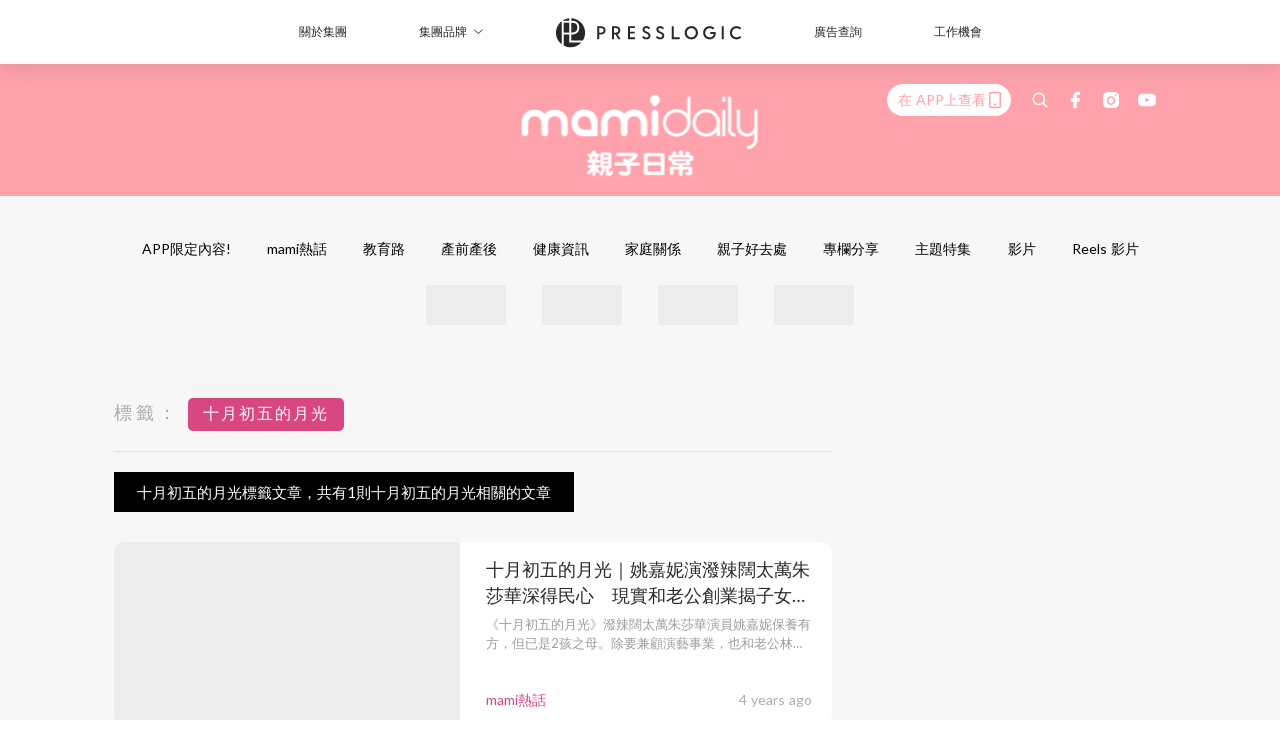

--- FILE ---
content_type: text/html; charset=utf-8
request_url: https://mamidaily.com/tag/%E5%8D%81%E6%9C%88%E5%88%9D%E4%BA%94%E7%9A%84%E6%9C%88%E5%85%89
body_size: 24323
content:
<!doctype html>
<html data-n-head-ssr lang="zh-Hant-HK" data-n-head="%7B%22lang%22:%7B%22ssr%22:%22zh-Hant-HK%22%7D%7D">
  <head >
    <title>十月初五的月光 10大主題消息，媽媽專屬的育兒心得 | MamiDaily 親子日常</title><meta data-n-head="ssr" charset="utf-8"><meta data-n-head="ssr" data-hid="viewport" name="viewport" content="width=device-width, initial-scale=1"><meta data-n-head="ssr" property="og:site_name" content="MamiDaily 親子日常"><meta data-n-head="ssr" data-hid="og:image" property="og:image" content="https://assets.presslogic.com/presslogic-hk-md/static/images/og-image.png"><meta data-n-head="ssr" property="fb:pages" content="102616207126061"><meta data-n-head="ssr" property="og:locale" content="zh_HK"><meta data-n-head="ssr" name="package-version" content="v1.14.0"><meta data-n-head="ssr" name="robots" content="max-image-preview:large, max-snippet:-1, max-video-preview:-1"><meta data-n-head="ssr" data-hid="og:url" property="og:url" content="https://mamidaily.com/tag/十月初五的月光"><meta data-n-head="ssr" data-hid="description" name="description" content="十月初五的月光 最新消息分享：所有十月初五的月光標籤的內容，媽媽們要知道的懷孕、育兒、升學資訊，盡在MamiDaily 親子日常。"><meta data-n-head="ssr" data-hid="og:description" property="og:description" content="十月初五的月光 最新消息分享：所有十月初五的月光標籤的內容，媽媽們要知道的懷孕、育兒、升學資訊，盡在MamiDaily 親子日常。"><meta data-n-head="ssr" data-hid="og:title" property="og:title" content="十月初五的月光 10大主題消息，媽媽專屬的育兒心得 | MamiDaily 親子日常"><meta data-n-head="ssr" data-hid="robots" name="robots" content=""><link data-n-head="ssr" rel="icon" type="image/x-icon" href="https://assets.presslogic.com/presslogic-hk-md/static/favicon.ico"><link data-n-head="ssr" rel="shortcut icon" type="image/x-icon" href="https://assets.presslogic.com/presslogic-hk-md/static/favicon.ico"><link data-n-head="ssr" rel="apple-touch-icon" size="120x120" href="https://assets.presslogic.com/presslogic-hk-md/static/apple-touch-icon/120x120.png"><link data-n-head="ssr" rel="apple-touch-icon" size="152x152" href="https://assets.presslogic.com/presslogic-hk-md/static/apple-touch-icon/152x152.png"><link data-n-head="ssr" rel="apple-touch-icon" size="167x167" href="https://assets.presslogic.com/presslogic-hk-md/static/apple-touch-icon/167x167.png"><link data-n-head="ssr" rel="apple-touch-icon" size="180x180" href="https://assets.presslogic.com/presslogic-hk-md/static/apple-touch-icon/180x180.png"><link data-n-head="ssr" rel="dns-prefetch" href="https://connect.facebook.net" crossorigin="anonymous"><link data-n-head="ssr" rel="dns-prefetch" href="https://pagead2.googlesyndication.com" crossorigin="anonymous"><link data-n-head="ssr" rel="dns-prefetch" href="https://www.facebook.com" crossorigin="anonymous"><link data-n-head="ssr" rel="dns-prefetch" href="https://googleads.g.doubleclick.net" crossorigin="anonymous"><link data-n-head="ssr" rel="dns-prefetch" href="https://fonts.googleapis.com"><link data-n-head="ssr" rel="preconnect" href="https://fonts.googleapis.com" crossorigin="anonymous"><link data-n-head="ssr" rel="stylesheet" href="https://fonts.googleapis.com/css2?family=Lato:wght@300;400;700&amp;display=swap"><link data-n-head="ssr" rel="canonical" href="https://mamidaily.com/tag/十月初五的月光" data-hid="canonical"><script data-n-head="ssr" src="https://platform.instagram.com/en_US/embeds.js" async></script><script data-n-head="ssr" data-hid="gtm-script">window['dataLayer']=[];if(!window._gtm_init){window._gtm_init=1;(function (w,n,d,m,e,p){w[d]=(w[d]==1||n[d]=='yes'||n[d]==1||n[m]==1||(w[e]&&w[e][p]&&w[e][p]()))?1:0})(window,navigator,'doNotTrack','msDoNotTrack','external','msTrackingProtectionEnabled');(function(w,d,s,l,x,y){w[x]={};w._gtm_inject=function(i){if(w.doNotTrack||w[x][i])return;w[x][i]=1;w[l]=w[l]||[];w[l].push({'gtm.start':new Date().getTime(),event:'gtm.js'});var f=d.getElementsByTagName(s)[0],j=d.createElement(s);j.defer=true;j.src='https://www.googletagmanager.com/gtm.js?id='+i;f.parentNode.insertBefore(j,f);}})(window,document,'script','dataLayer','_gtm_ids','_gtm_inject')};["GTM-PRD2XB9"].forEach(function(i){window._gtm_inject(i)})</script><link rel="preload" href="/_nuxt/246674a.js" as="script"><link rel="preload" href="/_nuxt/1db865f.js" as="script"><link rel="preload" href="/_nuxt/9e28da5.js" as="script"><link rel="preload" href="/_nuxt/a719eb7.js" as="script"><link rel="preload" href="/_nuxt/2c64e40.js" as="script"><link rel="preload" href="/_nuxt/17ecfa3.js" as="script"><link rel="preload" href="/_nuxt/vendors/app/14b916ce.3e1d42b.css" as="style"><link rel="preload" href="/_nuxt/c32f39c.js" as="script"><link rel="preload" href="/_nuxt/e995d50.js" as="script"><link rel="preload" href="/_nuxt/b508b43.js" as="script"><link rel="preload" href="/_nuxt/97c06ae.js" as="script"><link rel="preload" href="/_nuxt/153ee37.js" as="script"><link rel="preload" href="/_nuxt/a40dd44.js" as="script"><link rel="preload" href="/_nuxt/vendors/app/fca7f372.48c6e19.css" as="style"><link rel="preload" href="/_nuxt/d28a844.js" as="script"><link rel="preload" href="/_nuxt/vendors/app/f1283a41.11a5785.css" as="style"><link rel="preload" href="/_nuxt/b17cf6f.js" as="script"><link rel="preload" href="/_nuxt/8c5475e.js" as="script"><link rel="preload" href="/_nuxt/51ecb00.js" as="script"><link rel="preload" href="/_nuxt/f574e99.js" as="script"><link rel="preload" href="/_nuxt/081cfe1.js" as="script"><link rel="preload" href="/_nuxt/263b435.js" as="script"><link rel="preload" href="/_nuxt/bb0d7f7.js" as="script"><link rel="preload" href="/_nuxt/09d35bc.js" as="script"><link rel="preload" href="/_nuxt/c977921.js" as="script"><link rel="preload" href="/_nuxt/693b350.js" as="script"><link rel="preload" href="/_nuxt/7f9eb85.js" as="script"><link rel="preload" href="/_nuxt/vendors/app/6586b30a.4026b20.css" as="style"><link rel="preload" href="/_nuxt/e70073a.js" as="script"><link rel="preload" href="/_nuxt/0524826.js" as="script"><link rel="preload" href="/_nuxt/81f908e.js" as="script"><link rel="preload" href="/_nuxt/vendors/app/e0ed5ff5.a5e3790.css" as="style"><link rel="preload" href="/_nuxt/84d9822.js" as="script"><link rel="preload" href="/_nuxt/fc7a213.js" as="script"><link rel="preload" href="/_nuxt/838086b.js" as="script"><link rel="preload" href="/_nuxt/1a28746.js" as="script"><link rel="preload" href="/_nuxt/78fddd6.js" as="script"><link rel="preload" href="/_nuxt/vendors/app/ec8c427e.5959bde.css" as="style"><link rel="preload" href="/_nuxt/2451b24.js" as="script"><link rel="preload" href="/_nuxt/dbff171.js" as="script"><link rel="preload" href="/_nuxt/app/f69643ec.b08e073.css" as="style"><link rel="preload" href="/_nuxt/e05c94a.js" as="script"><link rel="preload" href="/_nuxt/app/d8ec8592.60b91d0.css" as="style"><link rel="preload" href="/_nuxt/6bf7b5f.js" as="script"><link rel="preload" href="/_nuxt/app/fdb9d3a8.e122e88.css" as="style"><link rel="preload" href="/_nuxt/67dac80.js" as="script"><link rel="preload" href="/_nuxt/dbe3394.js" as="script"><link rel="preload" href="/_nuxt/app/890ca723.6da73e7.css" as="style"><link rel="preload" href="/_nuxt/57b13e6.js" as="script"><link rel="preload" href="/_nuxt/25d11ac.js" as="script"><link rel="preload" href="/_nuxt/app/01d99f6b.c2bf4b0.css" as="style"><link rel="preload" href="/_nuxt/1cf2be9.js" as="script"><link rel="preload" href="/_nuxt/8.8054021.css" as="style"><link rel="preload" href="/_nuxt/ccd14a4.js" as="script"><link rel="preload" href="/_nuxt/28.57e2d57.css" as="style"><link rel="preload" href="/_nuxt/df4ce32.js" as="script"><link rel="preload" href="/_nuxt/24.60d0b26.css" as="style"><link rel="preload" href="/_nuxt/bb46622.js" as="script"><link rel="preload" href="/_nuxt/45.ae061d8.css" as="style"><link rel="preload" href="/_nuxt/58d65fc.js" as="script"><link rel="preload" href="/_nuxt/pages/tag/_slug/9fd1a619.c1308ca.css" as="style"><link rel="preload" href="/_nuxt/04057b2.js" as="script"><link rel="preload" href="/_nuxt/pages/author/_blogger/pages/bloggers/pages/category/_slug/pages/index/pages/tag/_slug/441a7516.e252318.css" as="style"><link rel="preload" href="/_nuxt/1577db6.js" as="script"><link rel="preload" href="/_nuxt/1.aff56ec.css" as="style"><link rel="preload" href="/_nuxt/78bb860.js" as="script"><link rel="preload" href="/_nuxt/11.5dcfdbb.css" as="style"><link rel="preload" href="/_nuxt/459f497.js" as="script"><link rel="preload" href="/_nuxt/6.b092481.css" as="style"><link rel="preload" href="/_nuxt/0ed6662.js" as="script"><link rel="preload" href="/_nuxt/26.5819676.css" as="style"><link rel="preload" href="/_nuxt/e57f60c.js" as="script"><link rel="preload" href="/_nuxt/12.c5d068e.css" as="style"><link rel="preload" href="/_nuxt/94982db.js" as="script"><link rel="preload" href="/_nuxt/23.9b806a0.css" as="style"><link rel="preload" href="/_nuxt/6d3594b.js" as="script"><link rel="preload" href="/_nuxt/21.6b19619.css" as="style"><link rel="preload" href="/_nuxt/5c81ef3.js" as="script"><link rel="stylesheet" href="/_nuxt/vendors/app/14b916ce.3e1d42b.css"><link rel="stylesheet" href="/_nuxt/vendors/app/fca7f372.48c6e19.css"><link rel="stylesheet" href="/_nuxt/vendors/app/f1283a41.11a5785.css"><link rel="stylesheet" href="/_nuxt/vendors/app/6586b30a.4026b20.css"><link rel="stylesheet" href="/_nuxt/vendors/app/e0ed5ff5.a5e3790.css"><link rel="stylesheet" href="/_nuxt/vendors/app/ec8c427e.5959bde.css"><link rel="stylesheet" href="/_nuxt/app/f69643ec.b08e073.css"><link rel="stylesheet" href="/_nuxt/app/d8ec8592.60b91d0.css"><link rel="stylesheet" href="/_nuxt/app/fdb9d3a8.e122e88.css"><link rel="stylesheet" href="/_nuxt/app/890ca723.6da73e7.css"><link rel="stylesheet" href="/_nuxt/app/01d99f6b.c2bf4b0.css"><link rel="stylesheet" href="/_nuxt/8.8054021.css"><link rel="stylesheet" href="/_nuxt/28.57e2d57.css"><link rel="stylesheet" href="/_nuxt/24.60d0b26.css"><link rel="stylesheet" href="/_nuxt/45.ae061d8.css"><link rel="stylesheet" href="/_nuxt/pages/tag/_slug/9fd1a619.c1308ca.css"><link rel="stylesheet" href="/_nuxt/pages/author/_blogger/pages/bloggers/pages/category/_slug/pages/index/pages/tag/_slug/441a7516.e252318.css"><link rel="stylesheet" href="/_nuxt/1.aff56ec.css"><link rel="stylesheet" href="/_nuxt/11.5dcfdbb.css"><link rel="stylesheet" href="/_nuxt/6.b092481.css"><link rel="stylesheet" href="/_nuxt/26.5819676.css"><link rel="stylesheet" href="/_nuxt/12.c5d068e.css"><link rel="stylesheet" href="/_nuxt/23.9b806a0.css"><link rel="stylesheet" href="/_nuxt/21.6b19619.css">
  </head>
  <body >
    <noscript data-n-head="ssr" data-hid="gtm-noscript" data-pbody="true"><iframe src="https://www.googletagmanager.com/ns.html?id=GTM-PRD2XB9&" height="0" width="0" style="display:none;visibility:hidden" title="gtm"></iframe></noscript><div data-server-rendered="true" id="__nuxt"><!----><div id="__layout"><div class="desktop-layout"><div id="page-ga" hidden="hidden">
    UA-75313505-14
  </div> <div id="page-ga4" hidden="hidden">
    G-EXDDR00RRN
  </div> <div id="page-slug" hidden="hidden">
    mami
  </div> <!----> <div><!----> <div class="anymind-interstitial"></div> <div class="anymind-anchorad"></div> <!----> <div><div><div id="top-banner-ad" class="top-banner-ad-container container top-banner-ad-desktop"><div data-key="Top2_D" class="ad-slot-script-wrap no-space" data-v-6bf17631><div id="ad-id-kejkpo" data-v-6bf17631></div></div></div></div> <header id="header" class="app-header"><div class="app-header__top-nav"><div class="app-header__top-nav-item"><a href="https://www.presslogic.ai/" target="_blank">
        關於集團
      </a></div> <div class="app-header__top-nav-item el-dropdown"><div>
        集團品牌<i class="el-icon-arrow-down el-icon--right"></i></div> <ul class="el-dropdown-menu el-popper app-header__top-nav-brand" style="display:none;"><li tabindex="-1" class="el-dropdown-menu__item"><!----><a href="https://girlstyle.com" target="_blank">GirlStyle 女生日常</a></li><li tabindex="-1" class="el-dropdown-menu__item"><!----><a href="https://holidaysmart.io" target="_blank">HolidaySmart 假期日常</a></li><li tabindex="-1" class="el-dropdown-menu__item"><!----><a href="https://jomexplore.io" target="_blank">Jom Explore</a></li><li tabindex="-1" class="el-dropdown-menu__item"><!----><a href="https://businessfocus.io" target="_blank">BusinessFocus</a></li><li tabindex="-1" class="el-dropdown-menu__item"><!----><a href="https://mamidaily.com" target="_blank">MamiDaily 親子日常</a></li><li tabindex="-1" class="el-dropdown-menu__item"><!----><a href="https://urbanlifehk.com" target="_blank">UrbanLife Health 健康新態度</a></li><li tabindex="-1" class="el-dropdown-menu__item"><!----><a href="https://topbeautyhk.com" target="_blank">TopBeauty</a></li><li tabindex="-1" class="el-dropdown-menu__item"><!----><a href="https://poplady-mag.com" target="_blank">POPLADY</a></li><li tabindex="-1" class="el-dropdown-menu__item"><!----><a href="https://thekdaily.com" target="_blank">Kdaily 韓粉日常</a></li><li tabindex="-1" class="el-dropdown-menu__item"><!----><a href="https://thepetcity.co" target="_blank">PetCity 毛孩日常</a></li><li tabindex="-1" class="el-dropdown-menu__item"><!----><a href="https://www.baby-kingdom.com/forum.php" target="_blank">Baby-Kingdom</a></li><li tabindex="-1" class="el-dropdown-menu__item"><!----><a href="https://www.edu-kingdom.com/" target="_blank">Edu-Kingdom</a></li><li tabindex="-1" class="el-dropdown-menu__item"><!----><a href="https://medialens.io" target="_blank">MediaLens</a></li><li tabindex="-1" class="el-dropdown-menu__item"><!----><a href="https://www.tapnow.com/zh-HK/" target="_blank">TapNow</a></li><li tabindex="-1" class="el-dropdown-menu__item"><!----><a href="https://www.maxlytics.io" target="_blank">Maxlytics</a></li><li tabindex="-1" class="el-dropdown-menu__item"><!----><a href="https://echomaker.io/" target="_blank">EchoMaker</a></li><li tabindex="-1" class="el-dropdown-menu__item"><!----><a href="https://www.eventvibe.io/" target="_blank">EventVibe</a></li><li tabindex="-1" class="el-dropdown-menu__item"><!----><a href="https://www.facevibe.ai/" target="_blank">FaceVibe</a></li><li tabindex="-1" class="el-dropdown-menu__item"><!----><a href="https://www.mintinglabs.com/" target="_blank">Mintinglabs</a></li></ul></div> <div class="app-header__top-nav-item"><a href="https://www.presslogic.ai/" target="_blank"><img src="https://assets.presslogic.com/static/images/logo/presslogic-logo.svg" alt="presslogic-logo"></a></div> <div class="app-header__top-nav-item"><a href="/advertise" target="_blank">
        廣告查詢
      </a></div> <div class="app-header__top-nav-item"><a href="https://www.presslogic.ai/career" target="_blank">
        工作機會
      </a></div></div> <div class="app-header__main"><a href="/" title="MamiDaily 親子日常" class="app-header__home-link nuxt-link-active"><img src="https://assets.presslogic.com/presslogic-hk-md/static/images/layout-logo.png" srcset="https://assets.presslogic.com/presslogic-hk-md/static/images/layout-logo@2x.png 2x, https://assets.presslogic.com/presslogic-hk-md/static/images/layout-logo@3x.png 3x" id="logo" alt="MamiDaily 親子日常" class="pl-retina-img"></a> <div class="app-header__container"><!----> <div class="top-header-nav"><div class="header-app-promotion"><div class="header-app-promotion__button header-app-promotion__button--trigger"><span class="header-app-promotion__button-text">在 APP上查看</span> <img src="https://assets.presslogic.com/presslogic-hk-md/static/images/header-icon-smartphone--primary.png" srcset="https://assets.presslogic.com/presslogic-hk-md/static/images/header-icon-smartphone--primary@2x.png 2x, https://assets.presslogic.com/presslogic-hk-md/static/images/header-icon-smartphone--primary@3x.png 3x" class="pl-retina-img header-app-promotion__button-icon"></div> <div class="el-dialog__wrapper" style="display:none;"><div role="dialog" aria-modal="true" aria-label="dialog" class="el-dialog header-app-promotion__app-popup" style="margin-top:15vh;"><div class="el-dialog__header"><span class="el-dialog__title"></span><button type="button" aria-label="Close" class="el-dialog__headerbtn"><i class="el-dialog__close el-icon el-icon-close"></i></button></div><!----><!----></div></div></div> <a href="/search" aria-label="search" class="header-search-link"><img src="https://assets.presslogic.com/presslogic-hk-md/static/images/header-icon-search.svg" class="header-search-link__icon"></a> <div class="top-header-nav__social"><a href="https://www.facebook.com/mamidaily.hk" target="_blank" rel="noopener noreferrer" class="top-header-nav__link"><img src="https://assets.presslogic.com/presslogic-hk-md/static/images/header-icon-facebook.svg" alt="facebook" class="top-header-nav__icon"></a><a href="https://www.instagram.com/mamidaily.hk/" target="_blank" rel="noopener noreferrer" class="top-header-nav__link"><img src="https://assets.presslogic.com/presslogic-hk-md/static/images/header-icon-instagram.svg" alt="instagram" class="top-header-nav__icon"></a><a href="https://www.youtube.com/channel/UCQS5fkeQ3YPyHjrUoAeXbOg" target="_blank" rel="noopener noreferrer" class="top-header-nav__link"><img src="https://assets.presslogic.com/presslogic-hk-md/static/images/header-icon-youtube.svg" alt="youtube" class="top-header-nav__icon"></a></div> <!----></div></div></div> <!----> <!----></header> <header id="header-small" class="collapsing-header" style="display:none;"><div class="collapsing-header__container"><a href="https://www.presslogic.ai/" target="_blank" rel="noopener noreferrer" class="collapsing-header__group-link"><img src="https://assets.presslogic.com/static/images/logo/presslogic-logo-w.svg" alt="presslogic-logo" class="collapsing-header__group-logo"></a> <a href="/" title="MamiDaily 親子日常" class="collapsing-header__home-link nuxt-link-active"><img src="https://assets.presslogic.com/presslogic-hk-md/static/images/loading.png" alt="MamiDaily 親子日常" class="collapsing-header__home-logo mami"></a> <div class="collapsing-header__menu"><div class="desktop-header-navigation container"><ul class="desktop-header-navigation__menu" style="margin-left:0px;"><li class="desktop-header-navigation__menu-item"><a href="/category/app-only-content" class="desktop-header-navigation__menu-link"><span>APP限定內容!</span></a> <div class="desktop-header-navigation__sub-menu-wrap" style="display:none;"><ul class="desktop-header-navigation__sub-menu"><li class="desktop-header-navigation__sub-menu-item"><a href="/category/app-only-content" class="desktop-header-navigation__sub-menu-link">
              All 全部
            </a></li> </ul> <!----></div></li><li class="desktop-header-navigation__menu-item"><a href="/category/mami-hottopics" class="desktop-header-navigation__menu-link"><span>mami熱話</span></a> <div class="desktop-header-navigation__sub-menu-wrap" style="display:none;"><ul class="desktop-header-navigation__sub-menu"><li class="desktop-header-navigation__sub-menu-item"><a href="/category/mami-hottopics" class="desktop-header-navigation__sub-menu-link">
              All 全部
            </a></li> <li class="desktop-header-navigation__sub-menu-item"><a href="/category/parents-news" class="desktop-header-navigation__sub-menu-link">
              親子新聞
            </a></li><li class="desktop-header-navigation__sub-menu-item"><a href="/category/celebrityfamily" class="desktop-header-navigation__sub-menu-link">
              明星家庭
            </a></li><li class="desktop-header-navigation__sub-menu-item"><a href="/category/jetso" class="desktop-header-navigation__sub-menu-link">
              著數優惠
            </a></li><li class="desktop-header-navigation__sub-menu-item"><a href="/category/funny" class="desktop-header-navigation__sub-menu-link">
              湊B趣聞
            </a></li></ul> <!----></div></li><li class="desktop-header-navigation__menu-item"><a href="/category/edu" class="desktop-header-navigation__menu-link"><span>教育路</span></a> <div class="desktop-header-navigation__sub-menu-wrap" style="display:none;"><ul class="desktop-header-navigation__sub-menu"><li class="desktop-header-navigation__sub-menu-item"><a href="/category/edu" class="desktop-header-navigation__sub-menu-link">
              All 全部
            </a></li> <li class="desktop-header-navigation__sub-menu-item"><a href="/category/edu-bureau" class="desktop-header-navigation__sub-menu-link">
              教育局消息
            </a></li><li class="desktop-header-navigation__sub-menu-item"><a href="/category/primaryschool" class="desktop-header-navigation__sub-menu-link">
              小一入學
            </a></li><li class="desktop-header-navigation__sub-menu-item"><a href="/category/secondary-school" class="desktop-header-navigation__sub-menu-link">
              升中入學
            </a></li><li class="desktop-header-navigation__sub-menu-item"><a href="/category/kindergarten" class="desktop-header-navigation__sub-menu-link">
              幼稚園入學
            </a></li><li class="desktop-header-navigation__sub-menu-item"><a href="/category/school" class="desktop-header-navigation__sub-menu-link">
              學校大全
            </a></li><li class="desktop-header-navigation__sub-menu-item"><a href="/category/school-expert" class="desktop-header-navigation__sub-menu-link">
              專家分享
            </a></li><li class="desktop-header-navigation__sub-menu-item"><a href="/category/educate-child" class="desktop-header-navigation__sub-menu-link">
              教育心得
            </a></li><li class="desktop-header-navigation__sub-menu-item"><a href="/category/studyabroad" class="desktop-header-navigation__sub-menu-link">
              海外升學
            </a></li></ul> <!----></div></li><li class="desktop-header-navigation__menu-item"><a href="/category/new-mami" class="desktop-header-navigation__menu-link"><span>產前產後</span></a> <div class="desktop-header-navigation__sub-menu-wrap" style="display:none;"><ul class="desktop-header-navigation__sub-menu"><li class="desktop-header-navigation__sub-menu-item"><a href="/category/new-mami" class="desktop-header-navigation__sub-menu-link">
              All 全部
            </a></li> <li class="desktop-header-navigation__sub-menu-item"><a href="/category/pregnant" class="desktop-header-navigation__sub-menu-link">
              懷孕心得
            </a></li><li class="desktop-header-navigation__sub-menu-item"><a href="/category/educate-baby" class="desktop-header-navigation__sub-menu-link">
              育嬰貼士
            </a></li></ul> <!----></div></li><li class="desktop-header-navigation__menu-item"><a href="/category/health" class="desktop-header-navigation__menu-link"><span>健康資訊</span></a> <div class="desktop-header-navigation__sub-menu-wrap" style="display:none;"><ul class="desktop-header-navigation__sub-menu"><li class="desktop-header-navigation__sub-menu-item"><a href="/category/health" class="desktop-header-navigation__sub-menu-link">
              All 全部
            </a></li> <li class="desktop-header-navigation__sub-menu-item"><a href="/category/babyhealth" class="desktop-header-navigation__sub-menu-link">
              兒童健康
            </a></li><li class="desktop-header-navigation__sub-menu-item"><a href="/category/mamihealth" class="desktop-header-navigation__sub-menu-link">
              女性健康
            </a></li><li class="desktop-header-navigation__sub-menu-item"><a href="/category/vaccine" class="desktop-header-navigation__sub-menu-link">
              疫苗接種
            </a></li><li class="desktop-header-navigation__sub-menu-item"><a href="/category/mentalhealth" class="desktop-header-navigation__sub-menu-link">
              學生精神健康
            </a></li><li class="desktop-header-navigation__sub-menu-item"><a href="/category/healthy-recipe" class="desktop-header-navigation__sub-menu-link">
              健康食譜
            </a></li></ul> <!----></div></li><li class="desktop-header-navigation__menu-item"><a href="/category/family-relationship" class="desktop-header-navigation__menu-link"><span>家庭關係</span></a> <div class="desktop-header-navigation__sub-menu-wrap" style="display:none;"><ul class="desktop-header-navigation__sub-menu"><li class="desktop-header-navigation__sub-menu-item"><a href="/category/family-relationship" class="desktop-header-navigation__sub-menu-link">
              All 全部
            </a></li> <li class="desktop-header-navigation__sub-menu-item"><a href="/category/spousal-relationship" class="desktop-header-navigation__sub-menu-link">
              夫妻關係
            </a></li></ul> <!----></div></li><li class="desktop-header-navigation__menu-item"><a href="/category/leisure" class="desktop-header-navigation__menu-link"><span>親子好去處</span></a> <div class="desktop-header-navigation__sub-menu-wrap" style="display:none;"><ul class="desktop-header-navigation__sub-menu"><li class="desktop-header-navigation__sub-menu-item"><a href="/category/leisure" class="desktop-header-navigation__sub-menu-link">
              All 全部
            </a></li> <li class="desktop-header-navigation__sub-menu-item"><a href="/category/local-play" class="desktop-header-navigation__sub-menu-link">
              親子活動
            </a></li><li class="desktop-header-navigation__sub-menu-item"><a href="/category/travel" class="desktop-header-navigation__sub-menu-link">
              親子旅遊
            </a></li></ul> <!----></div></li><li class="desktop-header-navigation__menu-item"><a href="/category/bloggers" class="desktop-header-navigation__menu-link"><span>專欄分享</span></a> <div class="desktop-header-navigation__sub-menu-wrap" style="display:none;"><ul class="desktop-header-navigation__sub-menu"><li class="desktop-header-navigation__sub-menu-item"><a href="/category/bloggers" class="desktop-header-navigation__sub-menu-link">
              All 全部
            </a></li> <li class="desktop-header-navigation__sub-menu-item"><a href="/category/parentingexpert" class="desktop-header-navigation__sub-menu-link">
              育兒專家
            </a></li><li class="desktop-header-navigation__sub-menu-item"><a href="/category/educationalleader" class="desktop-header-navigation__sub-menu-link">
              教育領袖
            </a></li><li class="desktop-header-navigation__sub-menu-item"><a href="/category/educationexpert" class="desktop-header-navigation__sub-menu-link">
              升學顧問
            </a></li><li class="desktop-header-navigation__sub-menu-item"><a href="/category/healthanddoctor" class="desktop-header-navigation__sub-menu-link">
              醫生與你
            </a></li><li class="desktop-header-navigation__sub-menu-item"><a href="/category/blogger" class="desktop-header-navigation__sub-menu-link">
              bloggers
            </a></li></ul> <!----></div></li><li class="desktop-header-navigation__menu-item"><a href="/category/features" class="desktop-header-navigation__menu-link"><span>主題特集</span></a> <div class="desktop-header-navigation__sub-menu-wrap" style="display:none;"><ul class="desktop-header-navigation__sub-menu"><li class="desktop-header-navigation__sub-menu-item"><a href="/category/features" class="desktop-header-navigation__sub-menu-link">
              All 全部
            </a></li> <li class="desktop-header-navigation__sub-menu-item"><a href="/category/stemeducation" class="desktop-header-navigation__sub-menu-link">
              【STEM教育】
            </a></li><li class="desktop-header-navigation__sub-menu-item"><a href="/category/positiveeducation" class="desktop-header-navigation__sub-menu-link">
              【正向教育】
            </a></li></ul> <!----></div></li> <li class="desktop-header-navigation__menu-item"><a href="/videos" class="pl-menu-link pl-menu-link--98 pl-menu-link--text desktop-header-navigation__menu-link">影片</a></li><li class="desktop-header-navigation__menu-item"><a href="/igvideos" class="pl-menu-link pl-menu-link--182 pl-menu-link--text desktop-header-navigation__menu-link">Reels 影片</a></li><li class="desktop-header-navigation__menu-item"><a href="/tag-showcase/edu_secondaryschool" class="pl-menu-link pl-menu-link--161 pl-menu-link--image desktop-header-navigation__menu-link"><img alt="升中特訓班" src="https://assets.presslogic.com/presslogic-hk-md/static/images/loading.png" class="pl-menu-link__img" width="183px" height="40px"></a></li><li class="desktop-header-navigation__menu-item"><a href="/article/222558/%E3%80%90%E5%A1%AB%E8%89%B2%E6%AF%94%E8%B3%BD%E6%8B%9B%E5%8B%9F%E3%80%91%E5%B0%8F%E6%9C%8B%E5%8F%8B%E5%BF%83%E7%9B%AE%E4%B8%AD%E6%9C%80%E5%96%9C%E6%84%9B%E7%9A%84%E5%AE%B6%E5%B1%85%E8%89%B2%E5%BD%A9" class="pl-menu-link pl-menu-link--194 pl-menu-link--text desktop-header-navigation__menu-link">立邦小小油漆藝術·家</a></li><li class="desktop-header-navigation__menu-item"><a href="/tag-showcase/postpartumcare" target="_blank" class="pl-menu-link pl-menu-link--199 pl-menu-link--image desktop-header-navigation__menu-link"><img alt="陪月攻略" src="https://assets.presslogic.com/presslogic-hk-md/static/images/loading.png" class="pl-menu-link__img" width="150px" height="40px"></a></li><li class="desktop-header-navigation__menu-item"><a href="/article/240827/" class="pl-menu-link pl-menu-link--269 pl-menu-link--image desktop-header-navigation__menu-link"><img alt="2026春季BB展" src="https://assets.presslogic.com/presslogic-hk-md/static/images/loading.png" class="pl-menu-link__img" width="150px" height="40px"></a></li></ul></div></div> <div class="header-app-promotion"><div class="header-app-promotion__button header-app-promotion__button--trigger"><span class="header-app-promotion__button-text">在 APP上查看</span> <img src="https://assets.presslogic.com/presslogic-hk-md/static/images/header-icon-smartphone--primary.png" srcset="https://assets.presslogic.com/presslogic-hk-md/static/images/header-icon-smartphone--primary@2x.png 2x, https://assets.presslogic.com/presslogic-hk-md/static/images/header-icon-smartphone--primary@3x.png 3x" class="pl-retina-img header-app-promotion__button-icon"></div> <div class="el-dialog__wrapper" style="display:none;"><div role="dialog" aria-modal="true" aria-label="dialog" class="el-dialog header-app-promotion__app-popup" style="margin-top:15vh;"><div class="el-dialog__header"><span class="el-dialog__title"></span><button type="button" aria-label="Close" class="el-dialog__headerbtn"><i class="el-dialog__close el-icon el-icon-close"></i></button></div><!----><!----></div></div></div> <a href="/search" aria-label="search" class="header-search-link"><img src="https://assets.presslogic.com/presslogic-hk-md/static/images/header-icon-search.svg" class="header-search-link__icon"></a> <!----></div></header> <div class="default-layout-wrap" style="background:#f7f7f7;"><div id="main-navigation" class="main-navigation container"><ul class="main-navigation__menu"><li class="main-navigation__menu-item"><a href="/category/app-only-content" class="main-navigation__menu-link">
        APP限定內容!
      </a> <div class="main-navigation__sub-menu-wrap" style="display:none;"><ul class="main-navigation__sub-menu"></ul> <!----></div></li><li class="main-navigation__menu-item"><a href="/category/mami-hottopics" class="main-navigation__menu-link">
        mami熱話
      </a> <div class="main-navigation__sub-menu-wrap" style="display:none;"><ul class="main-navigation__sub-menu"><li class="main-navigation__sub-menu-item"><a href="/category/parents-news" class="main-navigation__sub-menu-link">
                親子新聞
              </a></li><li class="main-navigation__sub-menu-item"><a href="/category/celebrityfamily" class="main-navigation__sub-menu-link">
                明星家庭
              </a></li><li class="main-navigation__sub-menu-item"><a href="/category/jetso" class="main-navigation__sub-menu-link">
                著數優惠
              </a></li><li class="main-navigation__sub-menu-item"><a href="/category/funny" class="main-navigation__sub-menu-link">
                湊B趣聞
              </a></li></ul> <!----></div></li><li class="main-navigation__menu-item"><a href="/category/edu" class="main-navigation__menu-link">
        教育路
      </a> <div class="main-navigation__sub-menu-wrap" style="display:none;"><ul class="main-navigation__sub-menu"><li class="main-navigation__sub-menu-item"><a href="/category/edu-bureau" class="main-navigation__sub-menu-link">
                教育局消息
              </a></li><li class="main-navigation__sub-menu-item"><a href="/category/primaryschool" class="main-navigation__sub-menu-link">
                小一入學
              </a></li><li class="main-navigation__sub-menu-item"><a href="/category/secondary-school" class="main-navigation__sub-menu-link">
                升中入學
              </a></li><li class="main-navigation__sub-menu-item"><a href="/category/kindergarten" class="main-navigation__sub-menu-link">
                幼稚園入學
              </a></li><li class="main-navigation__sub-menu-item"><a href="/category/school" class="main-navigation__sub-menu-link">
                學校大全
              </a></li><li class="main-navigation__sub-menu-item"><a href="/category/school-expert" class="main-navigation__sub-menu-link">
                專家分享
              </a></li><li class="main-navigation__sub-menu-item"><a href="/category/educate-child" class="main-navigation__sub-menu-link">
                教育心得
              </a></li><li class="main-navigation__sub-menu-item"><a href="/category/studyabroad" class="main-navigation__sub-menu-link">
                海外升學
              </a></li></ul> <!----></div></li><li class="main-navigation__menu-item"><a href="/category/new-mami" class="main-navigation__menu-link">
        產前產後
      </a> <div class="main-navigation__sub-menu-wrap" style="display:none;"><ul class="main-navigation__sub-menu"><li class="main-navigation__sub-menu-item"><a href="/category/pregnant" class="main-navigation__sub-menu-link">
                懷孕心得
              </a></li><li class="main-navigation__sub-menu-item"><a href="/category/educate-baby" class="main-navigation__sub-menu-link">
                育嬰貼士
              </a></li></ul> <!----></div></li><li class="main-navigation__menu-item"><a href="/category/health" class="main-navigation__menu-link">
        健康資訊
      </a> <div class="main-navigation__sub-menu-wrap" style="display:none;"><ul class="main-navigation__sub-menu"><li class="main-navigation__sub-menu-item"><a href="/category/babyhealth" class="main-navigation__sub-menu-link">
                兒童健康
              </a></li><li class="main-navigation__sub-menu-item"><a href="/category/mamihealth" class="main-navigation__sub-menu-link">
                女性健康
              </a></li><li class="main-navigation__sub-menu-item"><a href="/category/vaccine" class="main-navigation__sub-menu-link">
                疫苗接種
              </a></li><li class="main-navigation__sub-menu-item"><a href="/category/mentalhealth" class="main-navigation__sub-menu-link">
                學生精神健康
              </a></li><li class="main-navigation__sub-menu-item"><a href="/category/healthy-recipe" class="main-navigation__sub-menu-link">
                健康食譜
              </a></li></ul> <!----></div></li><li class="main-navigation__menu-item"><a href="/category/family-relationship" class="main-navigation__menu-link">
        家庭關係
      </a> <div class="main-navigation__sub-menu-wrap" style="display:none;"><ul class="main-navigation__sub-menu"><li class="main-navigation__sub-menu-item"><a href="/category/spousal-relationship" class="main-navigation__sub-menu-link">
                夫妻關係
              </a></li></ul> <!----></div></li><li class="main-navigation__menu-item"><a href="/category/leisure" class="main-navigation__menu-link">
        親子好去處
      </a> <div class="main-navigation__sub-menu-wrap" style="display:none;"><ul class="main-navigation__sub-menu"><li class="main-navigation__sub-menu-item"><a href="/category/local-play" class="main-navigation__sub-menu-link">
                親子活動
              </a></li><li class="main-navigation__sub-menu-item"><a href="/category/travel" class="main-navigation__sub-menu-link">
                親子旅遊
              </a></li></ul> <!----></div></li><li class="main-navigation__menu-item"><a href="/category/bloggers" class="main-navigation__menu-link">
        專欄分享
      </a> <div class="main-navigation__sub-menu-wrap" style="display:none;"><ul class="main-navigation__sub-menu"><li class="main-navigation__sub-menu-item"><a href="/category/parentingexpert" class="main-navigation__sub-menu-link">
                育兒專家
              </a></li><li class="main-navigation__sub-menu-item"><a href="/category/educationalleader" class="main-navigation__sub-menu-link">
                教育領袖
              </a></li><li class="main-navigation__sub-menu-item"><a href="/category/educationexpert" class="main-navigation__sub-menu-link">
                升學顧問
              </a></li><li class="main-navigation__sub-menu-item"><a href="/category/healthanddoctor" class="main-navigation__sub-menu-link">
                醫生與你
              </a></li><li class="main-navigation__sub-menu-item"><a href="/category/blogger" class="main-navigation__sub-menu-link">
                bloggers
              </a></li></ul> <!----></div></li><li class="main-navigation__menu-item"><a href="/category/features" class="main-navigation__menu-link">
        主題特集
      </a> <div class="main-navigation__sub-menu-wrap" style="display:none;"><ul class="main-navigation__sub-menu"><li class="main-navigation__sub-menu-item"><a href="/category/stemeducation" class="main-navigation__sub-menu-link">
                【STEM教育】
              </a></li><li class="main-navigation__sub-menu-item"><a href="/category/positiveeducation" class="main-navigation__sub-menu-link">
                【正向教育】
              </a></li></ul> <!----></div></li> <li class="main-navigation__menu-item"><a href="/videos" class="pl-menu-link pl-menu-link--98 pl-menu-link--text main-navigation__menu-link">影片</a></li><li class="main-navigation__menu-item"><a href="/igvideos" class="pl-menu-link pl-menu-link--182 pl-menu-link--text main-navigation__menu-link">Reels 影片</a></li><li class="main-navigation__menu-item"><a href="/tag-showcase/edu_secondaryschool" class="pl-menu-link pl-menu-link--161 pl-menu-link--image main-navigation__menu-link"><img alt="升中特訓班" src="https://assets.presslogic.com/presslogic-hk-md/static/images/loading.png" class="pl-menu-link__img" width="183px" height="40px"></a></li><li class="main-navigation__menu-item"><a href="/article/222558/%E3%80%90%E5%A1%AB%E8%89%B2%E6%AF%94%E8%B3%BD%E6%8B%9B%E5%8B%9F%E3%80%91%E5%B0%8F%E6%9C%8B%E5%8F%8B%E5%BF%83%E7%9B%AE%E4%B8%AD%E6%9C%80%E5%96%9C%E6%84%9B%E7%9A%84%E5%AE%B6%E5%B1%85%E8%89%B2%E5%BD%A9" class="pl-menu-link pl-menu-link--194 pl-menu-link--image main-navigation__menu-link"><img alt="立邦小小油漆藝術·家" src="https://assets.presslogic.com/presslogic-hk-md/static/images/loading.png" class="pl-menu-link__img" width="177.5px" height="40px"></a></li><li class="main-navigation__menu-item"><a href="/tag-showcase/postpartumcare" target="_blank" class="pl-menu-link pl-menu-link--199 pl-menu-link--image main-navigation__menu-link"><img alt="陪月攻略" src="https://assets.presslogic.com/presslogic-hk-md/static/images/loading.png" class="pl-menu-link__img" width="150px" height="40px"></a></li><li class="main-navigation__menu-item"><a href="/article/240827/" class="pl-menu-link pl-menu-link--269 pl-menu-link--image main-navigation__menu-link"><img alt="2026春季BB展" src="https://assets.presslogic.com/presslogic-hk-md/static/images/loading.png" class="pl-menu-link__img" width="150px" height="40px"></a></li></ul></div> <div class="container"><div data-fetch-key="0" class="tag-page"><div class="main-content main-content--desktop"><div class="tag-page__header"><p><label>標籤：</label> <span>十月初五的月光</span></p></div> <div class="tag-page__title"><h1>
        十月初五的月光標籤文章，共有1則十月初五的月光相關的文章
      </h1></div> <div id="posts" class="main-post-list main-post-list--desktop"><div class="main-post-list__item main-post-list__item--post"><div data-order-id="" class="pl-post-list-cell pl-post-list-cell--card pl-post-list-cell--img-left"><a href="/article/149584/%E5%8D%81%E6%9C%88%E5%88%9D%E4%BA%94%E7%9A%84%E6%9C%88%E5%85%89-%E5%A7%9A%E5%98%89%E5%A6%AE-%E8%90%AC%E7%8F%A0%E6%B2%99%E8%8F%AF-%E5%A7%9A%E5%98%89%E5%A6%AE%E8%80%81%E5%85%AC-%E5%A7%9A%E5%98%89%E5%A6%AE%E5%A5%B3%E5%85%92" class="pl-post-list-cell__link"><div class="pl-post-list-cell__wrap"><div class="pl-post-list-cell__left-image"><!----> <img src="https://assets.presslogic.com/presslogic-hk-md/static/images/loading.png" data-srcset="https://image.mamidaily.com/wp-content/uploads/2021/12/28dbb5a0.png?auto=format&amp;w=414 414w, https://image.mamidaily.com/wp-content/uploads/2021/12/28dbb5a0.png?auto=format&amp;w=718 718w, https://image.mamidaily.com/wp-content/uploads/2021/12/28dbb5a0.png?auto=format&amp;w=828 828w, https://image.mamidaily.com/wp-content/uploads/2021/12/28dbb5a0.png?auto=format&amp;w=1053 1053w, https://image.mamidaily.com/wp-content/uploads/2021/12/28dbb5a0.png?auto=format&amp;w=1242 1242w, https://image.mamidaily.com/wp-content/uploads/2021/12/28dbb5a0.png?auto=format&amp;w=1436 1436w, https://image.mamidaily.com/wp-content/uploads/2021/12/28dbb5a0.png?auto=format&amp;w=1440 1440w, https://image.mamidaily.com/wp-content/uploads/2021/12/28dbb5a0.png?auto=format&amp;w=2106 2106w, https://image.mamidaily.com/wp-content/uploads/2021/12/28dbb5a0.png?auto=format&amp;w=2154 2154w, https://image.mamidaily.com/wp-content/uploads/2021/12/28dbb5a0.png?auto=format&amp;w=2880 2880w, https://image.mamidaily.com/wp-content/uploads/2021/12/28dbb5a0.png?auto=format&amp;w=3159 3159w, https://image.mamidaily.com/wp-content/uploads/2021/12/28dbb5a0.png?auto=format&amp;w=4320 4320w" alt="十月初五的月光｜姚嘉妮演潑辣闊太萬朱莎華深得民心　現實和老公創業揭子女不讀名校原因"></div> <div class="pl-post-list-cell__content-wrap"><div class="pl-post-list-cell__content"><div class="pl-post-list-cell__main"><div class="pl-post-list-cell__meta pl-post-list-cell__meta--bottom"><div class="pl-post-list-cell__categories">
                  mami熱話
                </div> <div data-datetime="13th Dec 2021" class="pl-post-list-cell__publish">
                  4 years ago
                </div></div> <div class="pl-post-list-cell__info"><h2 class="pl-post-list-cell__title">
                十月初五的月光｜姚嘉妮演潑辣闊太萬朱莎華深得民心　現實和老公創業揭子女不讀名校原因
              </h2> <p class="pl-post-list-cell__preview">
                《十月初五的月光》潑辣闊太萬朱莎華演員姚嘉妮保養有方，但已是2孩之母。除要兼顧演藝事業，也和老公林祖...
              </p></div></div> <!----> <!----></div></div></div></a></div> <!----></div> <!----> <!----></div></div> <div class="desktop-sidebar hidden-md-and-down"><div class="desktop-sidebar__wrap"><div class="desktop-sidebar__block desktop-sidebar__block--ad"><div data-key="S1" class="ad-lrec-s1 ad-slot-wrap is-fit" style="--bg:transparent;" data-v-146a4d51><div class="ad-slot-main" data-v-146a4d51><!----> <div id="ad-id-3mvblx" data-v-146a4d51></div> <!----></div></div></div> <div class="desktop-sidebar__block desktop-sidebar__block--fb"><!----></div> <div data-fetch-key="1" class="sidebar-hottest"><div class="sidebar-hottest__wrap"><div class="pl-post-list-box pl-post-list-box--desktop pl-post-list-box--posts"><div class="pl-post-list-box__header"><div class="pl-post-list-box__title">
      Hottest Articles
    </div> <div class="pl-post-list-box__subtitle">
      最熱文章
    </div></div> <div class="pl-post-list pl-post-list--vertical"><div class="pl-post-list-cell pl-post-list-cell--sm pl-post-list-cell--meta-rank"><a href="/article/240846/%E6%88%92%E6%8E%89%E5%92%AC%E6%8C%87%E7%94%B2%E7%BF%92%E6%85%A3" class="pl-post-list-cell__link"><div class="pl-post-list-cell__wrap"><div class="pl-post-list-cell__top-image"><!----> <img src="https://assets.presslogic.com/presslogic-hk-md/static/images/loading.png" data-srcset="https://image.mamidaily.com/wp-content/uploads/2026/01/7207ccb2.png?auto=format&amp;w=414 414w, https://image.mamidaily.com/wp-content/uploads/2026/01/7207ccb2.png?auto=format&amp;w=718 718w, https://image.mamidaily.com/wp-content/uploads/2026/01/7207ccb2.png?auto=format&amp;w=828 828w, https://image.mamidaily.com/wp-content/uploads/2026/01/7207ccb2.png?auto=format&amp;w=1053 1053w, https://image.mamidaily.com/wp-content/uploads/2026/01/7207ccb2.png?auto=format&amp;w=1242 1242w, https://image.mamidaily.com/wp-content/uploads/2026/01/7207ccb2.png?auto=format&amp;w=1436 1436w, https://image.mamidaily.com/wp-content/uploads/2026/01/7207ccb2.png?auto=format&amp;w=1440 1440w, https://image.mamidaily.com/wp-content/uploads/2026/01/7207ccb2.png?auto=format&amp;w=2106 2106w, https://image.mamidaily.com/wp-content/uploads/2026/01/7207ccb2.png?auto=format&amp;w=2154 2154w, https://image.mamidaily.com/wp-content/uploads/2026/01/7207ccb2.png?auto=format&amp;w=2880 2880w, https://image.mamidaily.com/wp-content/uploads/2026/01/7207ccb2.png?auto=format&amp;w=3159 3159w, https://image.mamidaily.com/wp-content/uploads/2026/01/7207ccb2.png?auto=format&amp;w=4320 4320w" alt="【咬指甲】孩子喜歡咬指甲怎麽阻止都沒用？ 4步驟科學引導 孩子輕鬆戒掉壞習慣"></div> <div class="pl-post-list-cell__content-wrap"><div class="pl-post-list-cell__content"><div class="pl-post-list-cell__main"><div class="pl-post-list-cell__meta"><div class="pl-post-list-cell__rank">
                  1
                </div> <div data-datetime="30th Jan 2026" class="pl-post-list-cell__publish">
                  30 Jan
                </div></div> <div class="pl-post-list-cell__info"><span class="pl-post-list-cell__title">
                【咬指甲】孩子喜歡咬指甲怎麽阻止都沒用？ 4步驟科學引導 孩子輕鬆戒掉壞習慣
              </span> <!----></div></div> <!----> <!----></div></div></div></a></div><div class="pl-post-list-cell pl-post-list-cell--sm pl-post-list-cell--meta-rank"><a href="/article/231297/%E5%A5%B3%E5%AD%A9%E8%A2%AB%E7%AE%A1%E6%95%99%E9%82%84%E7%AC%91%E5%98%BB%E5%98%BB" class="pl-post-list-cell__link"><div class="pl-post-list-cell__wrap"><div class="pl-post-list-cell__top-image"><!----> <img src="https://assets.presslogic.com/presslogic-hk-md/static/images/loading.png" data-srcset="https://image.mamidaily.com/wp-content/uploads/2025/04/d78f7ff5.png?auto=format&amp;w=414 414w, https://image.mamidaily.com/wp-content/uploads/2025/04/d78f7ff5.png?auto=format&amp;w=718 718w, https://image.mamidaily.com/wp-content/uploads/2025/04/d78f7ff5.png?auto=format&amp;w=828 828w, https://image.mamidaily.com/wp-content/uploads/2025/04/d78f7ff5.png?auto=format&amp;w=1053 1053w, https://image.mamidaily.com/wp-content/uploads/2025/04/d78f7ff5.png?auto=format&amp;w=1242 1242w, https://image.mamidaily.com/wp-content/uploads/2025/04/d78f7ff5.png?auto=format&amp;w=1436 1436w, https://image.mamidaily.com/wp-content/uploads/2025/04/d78f7ff5.png?auto=format&amp;w=1440 1440w, https://image.mamidaily.com/wp-content/uploads/2025/04/d78f7ff5.png?auto=format&amp;w=2106 2106w, https://image.mamidaily.com/wp-content/uploads/2025/04/d78f7ff5.png?auto=format&amp;w=2154 2154w, https://image.mamidaily.com/wp-content/uploads/2025/04/d78f7ff5.png?auto=format&amp;w=2880 2880w, https://image.mamidaily.com/wp-content/uploads/2025/04/d78f7ff5.png?auto=format&amp;w=3159 3159w, https://image.mamidaily.com/wp-content/uploads/2025/04/d78f7ff5.png?auto=format&amp;w=4320 4320w" alt="【管教孩子】1.5歲女愛拉狗尾巴 被父母阻止還笑嘻嘻 父母覺女兒叛逆 網反指是父母問題"></div> <div class="pl-post-list-cell__content-wrap"><div class="pl-post-list-cell__content"><div class="pl-post-list-cell__main"><div class="pl-post-list-cell__meta"><div class="pl-post-list-cell__rank">
                  2
                </div> <div data-datetime="3rd Jan 2026" class="pl-post-list-cell__publish">
                  03 Jan
                </div></div> <div class="pl-post-list-cell__info"><span class="pl-post-list-cell__title">
                【管教孩子】1.5歲女愛拉狗尾巴 被父母阻止還笑嘻嘻 父母覺女兒叛逆 網反指是父母問題
              </span> <!----></div></div> <!----> <!----></div></div></div></a></div><div class="pl-post-list-cell pl-post-list-cell--sm pl-post-list-cell--meta-rank"><a href="/article/228370/%E3%80%90%E6%B7%98%E5%AF%B6%E9%A6%99%E6%B8%AF%E7%AB%99%E5%95%9F%E5%8B%95%E5%B9%B4%E8%B2%A8%E7%AF%80%E3%80%91%E5%BB%B6%E7%BA%8C%E9%81%8E10%E5%84%84%E7%94%A2%E5%93%81%E3%80%8C%C2%A599%E6%BB%BF%E9%A1%8D" class="pl-post-list-cell__link"><div class="pl-post-list-cell__wrap"><div class="pl-post-list-cell__top-image"><!----> <img src="https://assets.presslogic.com/presslogic-hk-md/static/images/loading.png" data-srcset="https://image.mamidaily.com/wp-content/uploads/2025/01/02978ab7.jpg?auto=format&amp;w=414 414w, https://image.mamidaily.com/wp-content/uploads/2025/01/02978ab7.jpg?auto=format&amp;w=718 718w, https://image.mamidaily.com/wp-content/uploads/2025/01/02978ab7.jpg?auto=format&amp;w=828 828w, https://image.mamidaily.com/wp-content/uploads/2025/01/02978ab7.jpg?auto=format&amp;w=1053 1053w, https://image.mamidaily.com/wp-content/uploads/2025/01/02978ab7.jpg?auto=format&amp;w=1242 1242w, https://image.mamidaily.com/wp-content/uploads/2025/01/02978ab7.jpg?auto=format&amp;w=1436 1436w, https://image.mamidaily.com/wp-content/uploads/2025/01/02978ab7.jpg?auto=format&amp;w=1440 1440w, https://image.mamidaily.com/wp-content/uploads/2025/01/02978ab7.jpg?auto=format&amp;w=2106 2106w, https://image.mamidaily.com/wp-content/uploads/2025/01/02978ab7.jpg?auto=format&amp;w=2154 2154w, https://image.mamidaily.com/wp-content/uploads/2025/01/02978ab7.jpg?auto=format&amp;w=2880 2880w, https://image.mamidaily.com/wp-content/uploads/2025/01/02978ab7.jpg?auto=format&amp;w=3159 3159w, https://image.mamidaily.com/wp-content/uploads/2025/01/02978ab7.jpg?auto=format&amp;w=4320 4320w" alt="【淘寶香港站啟動年貨節】延續過10億產品「¥99滿額包郵」及專享多重優惠 2025新春年貨懶人包 新年「煥」新好時機！"></div> <div class="pl-post-list-cell__content-wrap"><div class="pl-post-list-cell__content"><div class="pl-post-list-cell__main"><div class="pl-post-list-cell__meta"><div class="pl-post-list-cell__rank">
                  3
                </div> <div data-datetime="9th Jan 2026" class="pl-post-list-cell__publish">
                  09 Jan
                </div></div> <div class="pl-post-list-cell__info"><span class="pl-post-list-cell__title">
                【淘寶香港站啟動年貨節】延續過10億產品「¥99滿額包郵」及專享多重優惠 2025新春年貨懶人包 新年「煥」新好時機！
              </span> <!----></div></div> <!----> <!----></div></div></div></a></div><div class="pl-post-list-cell pl-post-list-cell--sm pl-post-list-cell--meta-rank"><a href="/article/240343/%E5%AD%A9%E5%AD%90%E9%81%8B%E5%8B%95%E7%BF%92%E6%85%A3" class="pl-post-list-cell__link"><div class="pl-post-list-cell__wrap"><div class="pl-post-list-cell__top-image"><!----> <img src="https://assets.presslogic.com/presslogic-hk-md/static/images/loading.png" data-srcset="https://image.mamidaily.com/wp-content/uploads/2026/01/523b2737.png?auto=format&amp;w=414 414w, https://image.mamidaily.com/wp-content/uploads/2026/01/523b2737.png?auto=format&amp;w=718 718w, https://image.mamidaily.com/wp-content/uploads/2026/01/523b2737.png?auto=format&amp;w=828 828w, https://image.mamidaily.com/wp-content/uploads/2026/01/523b2737.png?auto=format&amp;w=1053 1053w, https://image.mamidaily.com/wp-content/uploads/2026/01/523b2737.png?auto=format&amp;w=1242 1242w, https://image.mamidaily.com/wp-content/uploads/2026/01/523b2737.png?auto=format&amp;w=1436 1436w, https://image.mamidaily.com/wp-content/uploads/2026/01/523b2737.png?auto=format&amp;w=1440 1440w, https://image.mamidaily.com/wp-content/uploads/2026/01/523b2737.png?auto=format&amp;w=2106 2106w, https://image.mamidaily.com/wp-content/uploads/2026/01/523b2737.png?auto=format&amp;w=2154 2154w, https://image.mamidaily.com/wp-content/uploads/2026/01/523b2737.png?auto=format&amp;w=2880 2880w, https://image.mamidaily.com/wp-content/uploads/2026/01/523b2737.png?auto=format&amp;w=3159 3159w, https://image.mamidaily.com/wp-content/uploads/2026/01/523b2737.png?auto=format&amp;w=4320 4320w" alt="【運動習慣】孩子不愛運動其實不是孩子的問題？ 研究發現 父母的運動習慣或成關鍵原因"></div> <div class="pl-post-list-cell__content-wrap"><div class="pl-post-list-cell__content"><div class="pl-post-list-cell__main"><div class="pl-post-list-cell__meta"><div class="pl-post-list-cell__rank">
                  4
                </div> <div data-datetime="12th Jan 2026" class="pl-post-list-cell__publish">
                  12 Jan
                </div></div> <div class="pl-post-list-cell__info"><span class="pl-post-list-cell__title">
                【運動習慣】孩子不愛運動其實不是孩子的問題？ 研究發現 父母的運動習慣或成關鍵原因
              </span> <!----></div></div> <!----> <!----></div></div></div></a></div><div class="pl-post-list-cell pl-post-list-cell--sm pl-post-list-cell--meta-rank"><a href="/article/240699/%E5%AF%B6%E5%AF%B6%E6%B0%B4%E6%9D%AF%E6%8C%91%E9%81%B8%E6%8C%87%E5%8D%97" class="pl-post-list-cell__link"><div class="pl-post-list-cell__wrap"><div class="pl-post-list-cell__top-image"><!----> <img src="https://assets.presslogic.com/presslogic-hk-md/static/images/loading.png" data-srcset="https://image.mamidaily.com/wp-content/uploads/2026/01/05343336-1.jpg?auto=format&amp;w=414 414w, https://image.mamidaily.com/wp-content/uploads/2026/01/05343336-1.jpg?auto=format&amp;w=718 718w, https://image.mamidaily.com/wp-content/uploads/2026/01/05343336-1.jpg?auto=format&amp;w=828 828w, https://image.mamidaily.com/wp-content/uploads/2026/01/05343336-1.jpg?auto=format&amp;w=1053 1053w, https://image.mamidaily.com/wp-content/uploads/2026/01/05343336-1.jpg?auto=format&amp;w=1242 1242w, https://image.mamidaily.com/wp-content/uploads/2026/01/05343336-1.jpg?auto=format&amp;w=1436 1436w, https://image.mamidaily.com/wp-content/uploads/2026/01/05343336-1.jpg?auto=format&amp;w=1440 1440w, https://image.mamidaily.com/wp-content/uploads/2026/01/05343336-1.jpg?auto=format&amp;w=2106 2106w, https://image.mamidaily.com/wp-content/uploads/2026/01/05343336-1.jpg?auto=format&amp;w=2154 2154w, https://image.mamidaily.com/wp-content/uploads/2026/01/05343336-1.jpg?auto=format&amp;w=2880 2880w, https://image.mamidaily.com/wp-content/uploads/2026/01/05343336-1.jpg?auto=format&amp;w=3159 3159w, https://image.mamidaily.com/wp-content/uploads/2026/01/05343336-1.jpg?auto=format&amp;w=4320 4320w" alt="【寶寶水杯挑選指南】教BB學飲水！6個月起學習杯指南：鴨嘴杯 VS 吸管杯 VS 開口杯"></div> <div class="pl-post-list-cell__content-wrap"><div class="pl-post-list-cell__content"><div class="pl-post-list-cell__main"><div class="pl-post-list-cell__meta"><div class="pl-post-list-cell__rank">
                  5
                </div> <div data-datetime="23rd Jan 2026" class="pl-post-list-cell__publish">
                  23 Jan
                </div></div> <div class="pl-post-list-cell__info"><span class="pl-post-list-cell__title">
                【寶寶水杯挑選指南】教BB學飲水！6個月起學習杯指南：鴨嘴杯 VS 吸管杯 VS 開口杯
              </span> <!----></div></div> <!----> <!----></div></div></div></a></div></div> <div class="sidebar-hottest__block"><div data-key="S2" lazy="true" class="ad-slot-wrap is-fit" style="--bg:transparent;" data-v-146a4d51><div class="ad-slot-main" data-v-146a4d51><!----> <div id="ad-id-9550l3" data-v-146a4d51></div> <!----></div></div></div> <div class="pl-post-list pl-post-list--vertical"><div class="pl-post-list-cell pl-post-list-cell--sm pl-post-list-cell--meta-rank"><a href="/article/240222/%E6%84%9F%E6%83%85%E4%BF%9D%E9%AE%AE%E6%96%B9%E6%B3%95" class="pl-post-list-cell__link"><div class="pl-post-list-cell__wrap"><div class="pl-post-list-cell__top-image"><!----> <img src="https://assets.presslogic.com/presslogic-hk-md/static/images/loading.png" data-srcset="https://image.mamidaily.com/wp-content/uploads/2026/01/e3645a03.png?auto=format&amp;w=414 414w, https://image.mamidaily.com/wp-content/uploads/2026/01/e3645a03.png?auto=format&amp;w=718 718w, https://image.mamidaily.com/wp-content/uploads/2026/01/e3645a03.png?auto=format&amp;w=828 828w, https://image.mamidaily.com/wp-content/uploads/2026/01/e3645a03.png?auto=format&amp;w=1053 1053w, https://image.mamidaily.com/wp-content/uploads/2026/01/e3645a03.png?auto=format&amp;w=1242 1242w, https://image.mamidaily.com/wp-content/uploads/2026/01/e3645a03.png?auto=format&amp;w=1436 1436w, https://image.mamidaily.com/wp-content/uploads/2026/01/e3645a03.png?auto=format&amp;w=1440 1440w, https://image.mamidaily.com/wp-content/uploads/2026/01/e3645a03.png?auto=format&amp;w=2106 2106w, https://image.mamidaily.com/wp-content/uploads/2026/01/e3645a03.png?auto=format&amp;w=2154 2154w, https://image.mamidaily.com/wp-content/uploads/2026/01/e3645a03.png?auto=format&amp;w=2880 2880w, https://image.mamidaily.com/wp-content/uploads/2026/01/e3645a03.png?auto=format&amp;w=3159 3159w, https://image.mamidaily.com/wp-content/uploads/2026/01/e3645a03.png?auto=format&amp;w=4320 4320w" alt="【夫妻關係】夫妻結婚9年依舊甜蜜仿佛還在熱戀期 人妻分享6個感情保鮮方法 網：細節決定一切"></div> <div class="pl-post-list-cell__content-wrap"><div class="pl-post-list-cell__content"><div class="pl-post-list-cell__main"><div class="pl-post-list-cell__meta"><div class="pl-post-list-cell__rank">
                  6
                </div> <div data-datetime="5th Jan 2026" class="pl-post-list-cell__publish">
                  05 Jan
                </div></div> <div class="pl-post-list-cell__info"><span class="pl-post-list-cell__title">
                【夫妻關係】夫妻結婚9年依舊甜蜜仿佛還在熱戀期 人妻分享6個感情保鮮方法 網：細節決定一切
              </span> <!----></div></div> <!----> <!----></div></div></div></a></div><div class="pl-post-list-cell pl-post-list-cell--sm pl-post-list-cell--meta-rank"><a href="/article/240375/%E5%AD%A9%E5%AD%90%E8%A1%9D%E5%8B%95%E6%8E%A7%E5%88%B6" class="pl-post-list-cell__link"><div class="pl-post-list-cell__wrap"><div class="pl-post-list-cell__top-image"><!----> <img src="https://assets.presslogic.com/presslogic-hk-md/static/images/loading.png" data-srcset="https://image.mamidaily.com/wp-content/uploads/2026/01/699cf5e8.png?auto=format&amp;w=414 414w, https://image.mamidaily.com/wp-content/uploads/2026/01/699cf5e8.png?auto=format&amp;w=718 718w, https://image.mamidaily.com/wp-content/uploads/2026/01/699cf5e8.png?auto=format&amp;w=828 828w, https://image.mamidaily.com/wp-content/uploads/2026/01/699cf5e8.png?auto=format&amp;w=1053 1053w, https://image.mamidaily.com/wp-content/uploads/2026/01/699cf5e8.png?auto=format&amp;w=1242 1242w, https://image.mamidaily.com/wp-content/uploads/2026/01/699cf5e8.png?auto=format&amp;w=1436 1436w, https://image.mamidaily.com/wp-content/uploads/2026/01/699cf5e8.png?auto=format&amp;w=1440 1440w, https://image.mamidaily.com/wp-content/uploads/2026/01/699cf5e8.png?auto=format&amp;w=2106 2106w, https://image.mamidaily.com/wp-content/uploads/2026/01/699cf5e8.png?auto=format&amp;w=2154 2154w, https://image.mamidaily.com/wp-content/uploads/2026/01/699cf5e8.png?auto=format&amp;w=2880 2880w, https://image.mamidaily.com/wp-content/uploads/2026/01/699cf5e8.png?auto=format&amp;w=3159 3159w, https://image.mamidaily.com/wp-content/uploads/2026/01/699cf5e8.png?auto=format&amp;w=4320 4320w" alt="【衝動控制】孩子總是一不順心就崩潰大叫摔東西 拆解孩子衝動行為的成因與9個改善方法"></div> <div class="pl-post-list-cell__content-wrap"><div class="pl-post-list-cell__content"><div class="pl-post-list-cell__main"><div class="pl-post-list-cell__meta"><div class="pl-post-list-cell__rank">
                  7
                </div> <div data-datetime="15th Jan 2026" class="pl-post-list-cell__publish">
                  15 Jan
                </div></div> <div class="pl-post-list-cell__info"><span class="pl-post-list-cell__title">
                【衝動控制】孩子總是一不順心就崩潰大叫摔東西 拆解孩子衝動行為的成因與9個改善方法
              </span> <!----></div></div> <!----> <!----></div></div></div></a></div><div class="pl-post-list-cell pl-post-list-cell--sm pl-post-list-cell--meta-rank"><a href="/article/109273/%E7%8D%A8%E8%99%95%E6%99%82%E9%96%93-metime-%E5%8F%89%E9%9B%BB-%E5%AF%B5%E6%84%9B%E8%87%AA%E5%B7%B1-%E7%B4%93%E5%A3%93" class="pl-post-list-cell__link"><div class="pl-post-list-cell__wrap"><div class="pl-post-list-cell__top-image"><!----> <img src="https://assets.presslogic.com/presslogic-hk-md/static/images/loading.png" data-srcset="https://image.mamidaily.com/wp-content/uploads/2023/07/5064fbe5.jpg?auto=format&amp;w=414 414w, https://image.mamidaily.com/wp-content/uploads/2023/07/5064fbe5.jpg?auto=format&amp;w=718 718w, https://image.mamidaily.com/wp-content/uploads/2023/07/5064fbe5.jpg?auto=format&amp;w=828 828w, https://image.mamidaily.com/wp-content/uploads/2023/07/5064fbe5.jpg?auto=format&amp;w=1053 1053w, https://image.mamidaily.com/wp-content/uploads/2023/07/5064fbe5.jpg?auto=format&amp;w=1242 1242w, https://image.mamidaily.com/wp-content/uploads/2023/07/5064fbe5.jpg?auto=format&amp;w=1436 1436w, https://image.mamidaily.com/wp-content/uploads/2023/07/5064fbe5.jpg?auto=format&amp;w=1440 1440w, https://image.mamidaily.com/wp-content/uploads/2023/07/5064fbe5.jpg?auto=format&amp;w=2106 2106w, https://image.mamidaily.com/wp-content/uploads/2023/07/5064fbe5.jpg?auto=format&amp;w=2154 2154w, https://image.mamidaily.com/wp-content/uploads/2023/07/5064fbe5.jpg?auto=format&amp;w=2880 2880w, https://image.mamidaily.com/wp-content/uploads/2023/07/5064fbe5.jpg?auto=format&amp;w=3159 3159w, https://image.mamidaily.com/wp-content/uploads/2023/07/5064fbe5.jpg?auto=format&amp;w=4320 4320w" alt="【媽媽心聲】媽媽早已失去「Me」 Me Time時不知該做什麼？ 留一些屬於自己的時間  從家庭中抽離"></div> <div class="pl-post-list-cell__content-wrap"><div class="pl-post-list-cell__content"><div class="pl-post-list-cell__main"><div class="pl-post-list-cell__meta"><div class="pl-post-list-cell__rank">
                  8
                </div> <div data-datetime="6th Jan 2026" class="pl-post-list-cell__publish">
                  06 Jan
                </div></div> <div class="pl-post-list-cell__info"><span class="pl-post-list-cell__title">
                【媽媽心聲】媽媽早已失去「Me」 Me Time時不知該做什麼？ 留一些屬於自己的時間  從家庭中抽離
              </span> <!----></div></div> <!----> <!----></div></div></div></a></div><div class="pl-post-list-cell pl-post-list-cell--sm pl-post-list-cell--meta-rank"><a href="/article/117548/%E8%A6%AA%E5%AD%90-%E7%9D%A1%E5%89%8D%E8%AC%9B%E6%95%85%E4%BA%8B%E5%AE%9A%E5%82%BE%E5%81%88%E5%A5%BD-%E7%A0%94%E7%A9%B6-%E5%B0%8F%E6%9C%8B%E5%8F%8B%E8%AA%9E%E8%A8%80%E8%83%BD%E5%8A%9B%E5%B7%AE%E7%95%B0%E5%A4%A7" class="pl-post-list-cell__link"><div class="pl-post-list-cell__wrap"><div class="pl-post-list-cell__top-image"><!----> <img src="https://assets.presslogic.com/presslogic-hk-md/static/images/loading.png" data-srcset="https://image.mamidaily.com/wp-content/uploads/2021/04/419025e7.jpg?auto=format&amp;w=414 414w, https://image.mamidaily.com/wp-content/uploads/2021/04/419025e7.jpg?auto=format&amp;w=718 718w, https://image.mamidaily.com/wp-content/uploads/2021/04/419025e7.jpg?auto=format&amp;w=828 828w, https://image.mamidaily.com/wp-content/uploads/2021/04/419025e7.jpg?auto=format&amp;w=1053 1053w, https://image.mamidaily.com/wp-content/uploads/2021/04/419025e7.jpg?auto=format&amp;w=1242 1242w, https://image.mamidaily.com/wp-content/uploads/2021/04/419025e7.jpg?auto=format&amp;w=1436 1436w, https://image.mamidaily.com/wp-content/uploads/2021/04/419025e7.jpg?auto=format&amp;w=1440 1440w, https://image.mamidaily.com/wp-content/uploads/2021/04/419025e7.jpg?auto=format&amp;w=2106 2106w, https://image.mamidaily.com/wp-content/uploads/2021/04/419025e7.jpg?auto=format&amp;w=2154 2154w, https://image.mamidaily.com/wp-content/uploads/2021/04/419025e7.jpg?auto=format&amp;w=2880 2880w, https://image.mamidaily.com/wp-content/uploads/2021/04/419025e7.jpg?auto=format&amp;w=3159 3159w, https://image.mamidaily.com/wp-content/uploads/2021/04/419025e7.jpg?auto=format&amp;w=4320 4320w" alt="【親子】睡前講故事定傾偈好？研究:小朋友語言能力差異大"></div> <div class="pl-post-list-cell__content-wrap"><div class="pl-post-list-cell__content"><div class="pl-post-list-cell__main"><div class="pl-post-list-cell__meta"><div class="pl-post-list-cell__rank">
                  9
                </div> <div data-datetime="7th Jan 2026" class="pl-post-list-cell__publish">
                  07 Jan
                </div></div> <div class="pl-post-list-cell__info"><span class="pl-post-list-cell__title">
                【親子】睡前講故事定傾偈好？研究:小朋友語言能力差異大
              </span> <!----></div></div> <!----> <!----></div></div></div></a></div><div class="pl-post-list-cell pl-post-list-cell--sm pl-post-list-cell--meta-rank"><a href="/article/240754/%E7%9C%BC%E7%9D%9B%E9%80%B2%E7%95%B0%E7%89%A9" class="pl-post-list-cell__link"><div class="pl-post-list-cell__wrap"><div class="pl-post-list-cell__top-image"><!----> <img src="https://assets.presslogic.com/presslogic-hk-md/static/images/loading.png" data-srcset="https://image.mamidaily.com/wp-content/uploads/2026/01/3c605931.png?auto=format&amp;w=414 414w, https://image.mamidaily.com/wp-content/uploads/2026/01/3c605931.png?auto=format&amp;w=718 718w, https://image.mamidaily.com/wp-content/uploads/2026/01/3c605931.png?auto=format&amp;w=828 828w, https://image.mamidaily.com/wp-content/uploads/2026/01/3c605931.png?auto=format&amp;w=1053 1053w, https://image.mamidaily.com/wp-content/uploads/2026/01/3c605931.png?auto=format&amp;w=1242 1242w, https://image.mamidaily.com/wp-content/uploads/2026/01/3c605931.png?auto=format&amp;w=1436 1436w, https://image.mamidaily.com/wp-content/uploads/2026/01/3c605931.png?auto=format&amp;w=1440 1440w, https://image.mamidaily.com/wp-content/uploads/2026/01/3c605931.png?auto=format&amp;w=2106 2106w, https://image.mamidaily.com/wp-content/uploads/2026/01/3c605931.png?auto=format&amp;w=2154 2154w, https://image.mamidaily.com/wp-content/uploads/2026/01/3c605931.png?auto=format&amp;w=2880 2880w, https://image.mamidaily.com/wp-content/uploads/2026/01/3c605931.png?auto=format&amp;w=3159 3159w, https://image.mamidaily.com/wp-content/uploads/2026/01/3c605931.png?auto=format&amp;w=4320 4320w" alt="【眼睛入異物】孩子眼睛進異物怎麽辦？千萬別揉眼睛！家長3步驟正確處理"></div> <div class="pl-post-list-cell__content-wrap"><div class="pl-post-list-cell__content"><div class="pl-post-list-cell__main"><div class="pl-post-list-cell__meta"><div class="pl-post-list-cell__rank">
                  10
                </div> <div data-datetime="26th Jan 2026" class="pl-post-list-cell__publish">
                  26 Jan
                </div></div> <div class="pl-post-list-cell__info"><span class="pl-post-list-cell__title">
                【眼睛入異物】孩子眼睛進異物怎麽辦？千萬別揉眼睛！家長3步驟正確處理
              </span> <!----></div></div> <!----> <!----></div></div></div></a></div></div> <div class="sidebar-hottest__block"><div data-key="S3" lazy="true" class="ad-slot-wrap is-fit" style="--bg:transparent;" data-v-146a4d51><div class="ad-slot-main" data-v-146a4d51><!----> <div id="ad-id-q80vwd" data-v-146a4d51></div> <!----></div></div></div></div></div> <div class="sidebar-hottest__ads-container"><div class="sidebar-hottest__ads" style="display:;"><div class="sidebar-hottest__block"><div data-key="HalfPage" lazy="" class="ad-slot-wrap is-fit" style="--bg:transparent;" data-v-146a4d51><div class="ad-slot-main" data-v-146a4d51><!----> <div id="ad-id-joao91" data-v-146a4d51></div> <!----></div></div></div> <div class="sidebar-hottest__block"><div data-key="S4" lazy="true" class="ad-slot-wrap is-fit" style="--bg:transparent;" data-v-146a4d51><div class="ad-slot-main" data-v-146a4d51><!----> <div id="ad-id-uwy6wu" data-v-146a4d51></div> <!----></div></div></div></div></div></div> <!----></div></div> <div class="clear"></div></div></div></div> <div id="footer" class="app-footer"><div class="app-footer-media app-footer-media--desktop app-footer-media--white"><div class="app-footer-media__wrapper"><div class="app-footer-media__block app-footer-media__block--social-media"><div class="app-footer-media__title">
        關注我們的最新消息
      </div> <div class="app-footer-media__desc">
        可以在facebook、instagram、youtube等各大社群媒體上關注我們，獲取最新最熱的文章、專欄及影片。
      </div> <div class="app-footer-media__content"><div class="app-footer-media__social-media-list"><a href="https://www.facebook.com/mamidaily.hk" target="_blank" rel="noopener noreferrer" class="app-footer-media__social-media"><img width="32" height="32" src="https://assets.presslogic.com/static/images/social-icon/footer-media-facebook.png" alt="facebook"></a><a href="https://www.instagram.com/mamidaily.hk/" target="_blank" rel="noopener noreferrer" class="app-footer-media__social-media"><img width="32" height="32" src="https://assets.presslogic.com/static/images/social-icon/footer-media-instagram.png" alt="instagram"></a><a href="https://www.youtube.com/channel/UCQS5fkeQ3YPyHjrUoAeXbOg" target="_blank" rel="noopener noreferrer" class="app-footer-media__social-media"><img width="32" height="32" src="https://assets.presslogic.com/static/images/social-icon/footer-media-youtube.png" alt="youtube"></a></div></div></div> <div class="app-footer-media__block app-footer-media__block--app"><div class="app-footer-media__app"><div class="app-footer-media__title">
          MamiDaily 親子日常 APP
        </div> <div class="app-footer-media__desc">
          下載 MamiDaily 親子日常 APP，接收最新的育兒資訊。
        </div> <div class="app-footer-media__content"><a href="https://apps.apple.com/app/id1572987688" target="_blank" rel="noopener noreferrer" class="app-footer-media__app-icon"><img src="https://assets.presslogic.com/presslogic-hk-md/static/images/app-download-app-store.svg" alt="app store"></a> <a href="https://play.google.com/store/apps/details?id=com.presslogic.mamidaily" target="_blank" rel="noopener noreferrer" class="app-footer-media__app-icon"><img src="https://assets.presslogic.com/presslogic-hk-md/static/images/app-download-google-play.svg" alt="google play"></a></div></div> <img src="https://assets.presslogic.com/presslogic-hk-md/static/images/footer-app-screenshot.png" srcset="https://assets.presslogic.com/presslogic-hk-md/static/images/footer-app-screenshot@2x.png 2x, https://assets.presslogic.com/presslogic-hk-md/static/images/footer-app-screenshot@3x.png 3x" alt="screenshot" class="pl-retina-img app-footer-media__app-screenshot"></div> <div class="app-footer-media__block app-footer-media__block--subscribe"><div class="app-footer-media__title">
        訂閱我們的電子報
      </div> <div class="app-footer-media__desc">
        不想錯過最新的育兒資訊嗎？想每週接收我們的最新文章嗎？快來訂閱我們的電子報吧！
      </div> <div class="app-footer-media__content"><div class="app-footer-media__message app-footer-media__message--success" style="display:none;"><i class="el-icon-check"></i> 訂閱成功！
        </div> <div class="app-footer-media__message app-footer-media__message--warn" style="display:none;">
          請輸入電郵
        </div> <div class="app-footer-media__message app-footer-media__message--warn" style="display:none;">
          請輸入有效的電郵！
        </div> <div class="app-footer-media__input"><input type="text" placeholder="請輸入電郵"> <div class="app-footer-media__input--button">
            送出
          </div></div></div></div></div></div> <div class="app-footer-info"><div class="app-footer-info__wrapper"><div class="app-footer-info__logos"><a href="https://www.presslogic.ai/" target="_blank" rel="noopener noreferrer" class="app-footer-info__logo"><img src="https://assets.presslogic.com/presslogic-hk-md/static/images/loading.png" alt="presslogic_logo_PL_white" title="presslogic_logo_PL_white" width="60px" height="60px"></a> <a href="/" title="MamiDaily 親子日常" class="app-footer-info__logo app-footer-info__logo--home nuxt-link-active"><img src="https://assets.presslogic.com/presslogic-hk-md/static/images/layout-logo.png?auto=format&amp;w=128" srcset="https://assets.presslogic.com/presslogic-hk-md/static/images/layout-logo.png?auto=format&amp;w=256 2x, https://assets.presslogic.com/presslogic-hk-md/static/images/layout-logo.png?auto=format&amp;w=384 3x" height="60px" alt="MamiDaily 親子日常" class="pl-retina-img pl-img"></a> <!----></div> <div class="app-footer-info__links"><a href="/about" target="_blank">關於我們</a> <a target="_blank" rel="noopener noreferrer" href="/advertise">廣告查詢</a> <a target="_blank" rel="noopener noreferrer" href="https://www.presslogic.ai/career">加入我們</a> <!----></div> <p class="app-footer-info__rights">
        Copyright © 2026 MamiDaily.
        <br class="app-footer-info__rights-br">All Rights Reserved.
        <span> | </span> <a href="https://presslogic.com/disclaimer/" target="_blank" style="color: #fff;">Privacy Policy</a></p></div></div></div> <div class="back-to-top" style="display:none;"><svg width="1em" height="1em" viewBox="0 0 48 48" fill="none" xmlns="http://www.w3.org/2000/svg" class="arrow-up-icon"><path d="M6 33l18-18 18 18" stroke="currentColor" stroke-width="8" stroke-miterlimit="10" stroke-linecap="round" stroke-linejoin="round"></path></svg></div> <!----></div></div> <div data-key="CTop2" class="ad-slot-script-wrap no-space" data-v-6bf17631><div id="ad-id-vg1n35" data-v-6bf17631></div></div><div data-key="CTop3" class="ad-slot-script-wrap no-space" data-v-6bf17631><div id="ad-id-mwprkb" data-v-6bf17631></div></div><div data-key="CTop4" class="ad-slot-script-wrap no-space" data-v-6bf17631><div id="ad-id-rnqc9p" data-v-6bf17631></div></div><div data-key="CTop5" class="ad-slot-script-wrap no-space" data-v-6bf17631><div id="ad-id-pbykme" data-v-6bf17631></div></div><div data-key="CTop6" class="ad-slot-script-wrap no-space" data-v-6bf17631><div id="ad-id-hl87c6" data-v-6bf17631></div></div> <div data-key="FloatingIcon_D" class="ad-slot-script-wrap no-space" data-v-6bf17631><div id="ad-id-2ms795" data-v-6bf17631></div></div> <div class="desktop-layout__interstitial-popup-ad"><div class="pl-interstitial-popup-ad"><div style="display:none;"><div id="pop-up-ad"><div class="ad-box"><svg aria-hidden="true" data-prefix="far" data-icon="times-circle" role="img" xmlns="http://www.w3.org/2000/svg" viewBox="0 0 512 512" class="close-btn svg-inline--fa fa-times-circle fa-w-16" style="display:none;"><path fill="currentColor" d="M256 8C119 8 8 119 8 256s111 248 248 248 248-111 248-248S393 8 256 8zm0 448c-110.5 0-200-89.5-200-200S145.5 56 256 56s200 89.5 200 200-89.5 200-200 200zm101.8-262.2L295.6 256l62.2 62.2c4.7 4.7 4.7 12.3 0 17l-22.6 22.6c-4.7 4.7-12.3 4.7-17 0L256 295.6l-62.2 62.2c-4.7 4.7-12.3 4.7-17 0l-22.6-22.6c-4.7-4.7-4.7-12.3 0-17l62.2-62.2-62.2-62.2c-4.7-4.7-4.7-12.3 0-17l22.6-22.6c4.7-4.7 12.3-4.7 17 0l62.2 62.2 62.2-62.2c4.7-4.7 12.3-4.7 17 0l22.6 22.6c4.7 4.7 4.7 12.3 0 17z"></path></svg> <div id="pop-up-ad-container"><!----></div> <div id="gs-video-ad"></div> <div class="close-area"></div></div></div></div> <div style="height: 0; width: 0;"><div data-key="Pop1" class="ad-slot-script-wrap no-space" data-v-6bf17631><div id="ad-id-075pg8" data-v-6bf17631></div></div> <div data-key="popup_vendor" class="ad-slot-script-wrap no-space" data-v-6bf17631><div id="ad-id-ogkjr4" data-v-6bf17631></div></div></div></div></div> <!----> <!----><!----><!----> <!----> <!----></div></div></div><script>window.__NUXT__=(function(a,b,c,d,e,f,g,h,i,j,k,l,m,n,o,p,q,r,s,t,u,v,w,x,y,z,A,B,C,D,E,F,G,H,I,J,K,L,M,N,O,P,Q,R,S,T,U,V,W,X,Y,Z,_,$,aa,ab,ac,ad,ae,af,ag,ah,ai,aj,ak,al,am,an,ao,ap,aq,ar,as,at){H.id=q;H.name="十月初五的月光";H.slug="%e5%8d%81%e6%9c%88%e5%88%9d%e4%ba%94%e7%9a%84%e6%9c%88%e5%85%89";H.normative_slug=a;H.custom_category_meta_title=a;H.custom_category_meta_description=a;I[0]={id:149584,post_date:"2021-12-13T07:49:24Z",description:"《十月初五的月光》潑辣闊太萬朱莎華演員姚嘉妮保養有方，但已是2孩之母。除要兼顧演藝事業，也和老公林祖...",title:"十月初五的月光｜姚嘉妮演潑辣闊太萬朱莎華深得民心　現實和老公創業揭子女不讀名校原因",guid:"https:\u002F\u002Fmamidaily.com\u002F?p=149584",image:"https:\u002F\u002Fimage.mamidaily.com\u002Fwp-content\u002Fuploads\u002F2021\u002F12\u002F28dbb5a0.png",url:"\u002Farticle\u002F149584\u002F十月初五的月光-姚嘉妮-萬珠沙華-姚嘉妮老公-姚嘉妮女兒",terms:[j,97,119,1173,1429,23544,q],isSticky:b,order_id:a,cats:[{name:r,slug:s,id:j,page_id:d,custom_category_meta_title:a,custom_category_meta_description:a,menu_order:o,type:e}]};L.name="育嬰貼士";L.slug="educate-baby";L.id=K;L.menu_order=18;L.custom_category_meta_title=M;L.custom_category_meta_description=M;S.name="女性健康";S.slug="mamihealth";S.id=R;S.menu_order=21;S.custom_category_meta_title=T;S.custom_category_meta_description=T;Y.name="教育心得";Y.slug="educate-child";Y.id=U;Y.menu_order=Z;Y.custom_category_meta_title=a;Y.custom_category_meta_description=a;return {layout:"default",data:[{tag:H,term:q,limit:n,currentPage:k,posts:I,postNum:k}],fetch:[{loading:b,engagements:c,windowWidth:h,windowHeight:h,scrollTop:h,scrollData:{current:h,last:h,direction:a},nuxtHeight:h,tag:H,term:q,limit:n,currentPage:k,posts:I,postNum:k},{posts:[{id:240846,post_date:"2026-01-30T08:36:13Z",description:"看著孩子把 手指 放進嘴裡啃咬， 指甲 甚至被咬到流血、變形，身為家長，你是否試過打手心、塗辣椒，甚至苦口婆心地勸說，但孩子總是「左耳進右耳出」，轉過身又繼續咬？其實，「怎麼 阻止 都沒用」是因為我們搞錯了方向。 咬指甲（Onychophagia）在心理學上往往是一種「情緒出口」或「感官需求」。當家長用強硬的方式制止，反而增加了孩子的心理壓力，導致他們更需要透過「咬」來緩解焦慮。要改變這個壞習慣，我們需要從科學的角度，分四個步驟循序漸進地引導。 第一步：找出「觸發點」 孩子通常不是時時刻刻都在咬，找出「什麼時候咬」是解決問題的關鍵。在接下來的三天裡，請默默觀察並記錄： 是「無聊」的時候嗎？ （",title:"【咬指甲】孩子喜歡咬指甲怎麽阻止都沒用？ 4步驟科學引導 孩子輕鬆戒掉壞習慣",guid:"https:\u002F\u002Fmamidaily.com\u002F?p=240846",post_name:"%e6%88%92%e6%8e%89%e5%92%ac%e6%8c%87%e7%94%b2%e7%bf%92%e6%85%a3",thumbnail_id:"240941",image:"https:\u002F\u002Fimage.mamidaily.com\u002Fwp-content\u002Fuploads\u002F2026\u002F01\u002F7207ccb2.png",url_name:"咬指甲-孩子喜歡咬指甲怎麽阻止都沒用-4步驟科學引導-孩子輕鬆戒掉壞習慣",create_date:"2026-01-28T04:29:55Z",url:"\u002Farticle\u002F240846\u002F戒掉咬指甲習慣",terms:[1675,5125,J,7083,8610,l,16886],cats:[{name:t,slug:u,id:l,page_id:d,custom_category_meta_title:v,custom_category_meta_description:w,menu_order:x,type:e}]},{id:231297,post_date:"2026-01-03T11:00:30Z",description:"每個孩子在成長過程中，都會有一段 頑皮 的時期，大多數家長在面對孩子的頑皮時，會通過規矩和管教來讓孩子明白哪些行為是可以接受的，哪些是不能容忍的。大多數孩子在被父母管教後，會意識到父母的嚴肅，並且開始認真聽話。但近日，有一對父母在 Reddit 上發文分享他們一歲半的女兒，在被父母管教後不僅沒 改正 行為，反而笑嘻嘻地繼續做自己想做的事，這讓父母感到很困惑，甚至覺得女兒有點「 叛逆 」。 女兒愛拉狗尾巴 這對父母的困擾開始於女兒不斷地拉家裡狗狗的尾巴。起初，父母嘗試以較為輕柔的語氣教育她，告訴她「這樣不行，要尊重小動物」。然而，讓父母感到無奈的是，孩子不僅不聽，還會在被阻止時嬉皮笑臉的。而且每",title:"【管教孩子】1.5歲女愛拉狗尾巴 被父母阻止還笑嘻嘻 父母覺女兒叛逆 網反指是父母問題",guid:"https:\u002F\u002Fmamidaily.com\u002F?p=231297",post_name:"%e5%a5%b3%e5%ad%a9%e8%a2%ab%e7%ae%a1%e6%95%99%e9%82%84%e7%ac%91%e5%98%bb%e5%98%bb",thumbnail_id:"231312",image:"https:\u002F\u002Fimage.mamidaily.com\u002Fwp-content\u002Fuploads\u002F2025\u002F04\u002Fd78f7ff5.png",url_name:"管教孩子-1-5歲女愛拉狗尾巴-被父母阻止還笑嘻嘻-父母覺女兒叛逆-網反指是父母問題",create_date:"2025-04-25T03:47:44Z",url:"\u002Farticle\u002F231297\u002F女孩被管教還笑嘻嘻",terms:[j,17759,21300,27840,27841,27842],cats:[{name:r,slug:s,id:j,page_id:d,custom_category_meta_title:a,custom_category_meta_description:a,menu_order:o,type:e}]},{id:228370,post_date:"2026-01-09T07:55:21Z",description:"隨著農曆新年的臨近，家家戶戶已經忙著辦年貨，準備迎接這個充滿喜慶的節日。「淘寶香港站」剛剛啟動了「淘寶年貨節」，延續覆蓋超過10億產品的「¥99滿額包郵」優惠，再加上官方立減、跨店滿減等多重著數，對於媽媽們絕對是一個喜訊！淘寶平台提供各式各樣新春年貨任君選擇，讓香港消費者能夠輕鬆滿足置辦年貨、裝飾家居等各種需要，迎接新的一年。各位媽媽是時候動動手指，裝滿你的淘寶購物車，實現「新年煥新，如火如淘」的願望！ 而有見本地英語消費群也對淘寶有一定需求，「淘寶香港站」特別推出了英文版App介面，讓不熟悉中文的用戶也能輕鬆完成瀏覽商品、下單、聯絡客服和追蹤物流等環節，打破語言障礙，為更多家庭帶來網購的便利",title:"【淘寶香港站啟動年貨節】延續過10億產品「¥99滿額包郵」及專享多重優惠 2025新春年貨懶人包 新年「煥」新好時機！",guid:"https:\u002F\u002Fmamidaily.com\u002F?p=228370",post_name:"%e3%80%90%e6%b7%98%e5%af%b6%e9%a6%99%e6%b8%af%e7%ab%99%e5%95%9f%e5%8b%95%e5%b9%b4%e8%b2%a8%e7%af%80%e3%80%91%e5%bb%b6%e7%ba%8c%e9%81%8e10%e5%84%84%e7%94%a2%e5%93%81%e3%80%8c%c2%a599%e6%bb%bf%e9%a1%8d",thumbnail_id:"228377",image:"https:\u002F\u002Fimage.mamidaily.com\u002Fwp-content\u002Fuploads\u002F2025\u002F01\u002F02978ab7.jpg",url_name:"淘寶香港站啟動年貨節-延續過10億產品-¥99滿額包郵-及專享多重優惠-2025新春年貨懶人包-新年-煥-新好時機",create_date:"2025-01-09T08:18:12Z",url:"\u002Farticle\u002F228370\u002F【淘寶香港站啟動年貨節】延續過10億產品「¥99滿額",terms:[k],cats:[{id:"1",name:"Uncategorized",slug:"uncategorized"}]},{id:240343,post_date:"2026-01-12T07:00:53Z",description:"不少父母都曾為 孩子 不愛動而感到頭痛。放學後、週末假日，只要有空檔，孩子往往第一時間就想坐着、躺着，或是盯着螢幕。當家長多次提醒「要不要出去走走」、「運動一下比較 健康 」，孩子卻總是提不起勁，久而久之，父母也容易把原因歸咎於孩子懶惰或天生不愛 運動 。 一項來自瑞士的長期研究指出，孩子的活動習慣，其實不只是個人選擇，而是和家庭生活方式有着密切關係。研究發現，父母在日常生活中是多坐還是多動，會影響孩子對活動的態度，而且這樣的影響並不只存在於當下，甚至可能持續好幾年。 孩子會模仿父母的生活節奏 研究團隊長時間追蹤同一批家庭，觀察父母與孩子每天花多少時間坐着、進行輕度活動，或從事較高強度的運動。",title:"【運動習慣】孩子不愛運動其實不是孩子的問題？ 研究發現 父母的運動習慣或成關鍵原因",guid:"https:\u002F\u002Fmamidaily.com\u002F?p=240343",post_name:"%e5%ad%a9%e5%ad%90%e9%81%8b%e5%8b%95%e7%bf%92%e6%85%a3",thumbnail_id:"240350",image:"https:\u002F\u002Fimage.mamidaily.com\u002Fwp-content\u002Fuploads\u002F2026\u002F01\u002F523b2737.png",url_name:"運動習慣-孩子不愛運動其實不是孩子的問題-研究發現-父母的運動習慣或成關鍵原因",create_date:"2026-01-12T02:40:03Z",url:"\u002Farticle\u002F240343\u002F孩子運動習慣",terms:[m,342,504,612,926,2202,19274,28328],cats:[{name:A,slug:B,id:m,page_id:d,custom_category_meta_title:a,custom_category_meta_description:a,menu_order:y,type:e}]},{id:240699,post_date:"2026-01-23T08:16:05Z",description:"寶寶學 飲水 其實唔難！踏入加固階段，便是訓練寶寶自主飲水的好時機。市面上的 學飲杯 種類繁多，到底該如何選擇？只要配合寶寶的月齡和發展階段，選對水杯，寶寶就能輕鬆愛上喝水！ 以下為大家整理了 3 種常見學飲杯的特色及挑選重點： 第一階段：鴨嘴杯 (Spout Cup) 適合年齡： 6個月以上 設計重點： 握把 ＋ 寬軟鴨嘴頭 寶寶剛開始學習抓握，鴨嘴杯的寬軟嘴頭觸感與奶嘴相似，能大大降低寶寶對新水杯的排斥感。 優點： 鴨嘴設計貼合寶寶口腔，只要輕輕一吸就能喝到水。它的水流量比奶嘴大，能讓寶寶開始練習「喝」的動作；兩側的雙握把設計，則有助於訓練寶寶的小手肌肉，是從奶瓶過渡到吸管杯的最佳入門款！",title:"【寶寶水杯挑選指南】教BB學飲水！6個月起學習杯指南：鴨嘴杯 VS 吸管杯 VS 開口杯",guid:"https:\u002F\u002Fmamidaily.com\u002F?p=240699",post_name:"%e5%af%b6%e5%af%b6%e6%b0%b4%e6%9d%af%e6%8c%91%e9%81%b8%e6%8c%87%e5%8d%97",thumbnail_id:"240712",image:"https:\u002F\u002Fimage.mamidaily.com\u002Fwp-content\u002Fuploads\u002F2026\u002F01\u002F05343336-1.jpg",url_name:"寶寶水杯挑選指南-教bb學飲水-6個月起學習杯指南-鴨嘴杯-vs-吸管杯-vs-開口杯",create_date:"2026-01-23T06:10:13Z",url:"\u002Farticle\u002F240699\u002F寶寶水杯挑選指南",terms:[K,C,20254,28344,28345,28346],cats:[L,{name:N,slug:O,id:C,page_id:d,custom_category_meta_title:P,custom_category_meta_description:Q,menu_order:m,type:e}]},{id:240222,post_date:"2026-01-05T07:00:20Z",description:"不少人認為， 婚姻 走到某個階段後，激情自然會退去，感情也會慢慢轉為親情。然而，近日有一名人妻分享自己的婚姻日常，卻讓不少網民重新思考「老夫老妻」這件事。她與丈夫 結婚 9年、交往至今已16年，早前外出看展覽時，竟被陌生人誤會仍處於熱戀期。她坦言，兩人現在的狀態或許稱不上熱戀，但相處之間仍保有讓人感到甜蜜的氛圍，而這份感覺，其實來自多年來刻意維持的生活習慣。 不把對方當成理所當然 該名人妻表示，她一直對「婚姻久了就會變成家人」這句話抱持保留態度。她認為，一旦把伴侶視為理所當然，很多原本需要用心的細節，便會在不知不覺中被忽略。兩人如今的狀態或許稱不上熱戀，卻始終給人一種相處輕鬆、關係親密的感覺，",title:"【夫妻關係】夫妻結婚9年依舊甜蜜仿佛還在熱戀期 人妻分享6個感情保鮮方法 網：細節決定一切",guid:"https:\u002F\u002Fmamidaily.com\u002F?p=240222",post_name:"%e6%84%9f%e6%83%85%e4%bf%9d%e9%ae%ae%e6%96%b9%e6%b3%95",thumbnail_id:"240225",image:"https:\u002F\u002Fimage.mamidaily.com\u002Fwp-content\u002Fuploads\u002F2026\u002F01\u002Fe3645a03.png",url_name:"夫妻關係-夫妻結婚9年依舊甜蜜仿佛還在熱戀期-人妻分享6個感情保鮮方法-網-細節決定一切",create_date:"2026-01-05T02:45:06Z",url:"\u002Farticle\u002F240222\u002F感情保鮮方法",terms:[j,197,587,13722,25367,25716,28323],cats:[{name:r,slug:s,id:j,page_id:d,custom_category_meta_title:a,custom_category_meta_description:a,menu_order:o,type:e}]},{id:240375,post_date:"2026-01-15T07:00:36Z",description:"不少家長都有過類似經驗：孩子只要事情不如意，就立刻 情緒 爆發，不是尖叫大哭，就是把手邊的東西往地上摔，甚至推人、打人。明明只是小事，場面卻瞬間 失控 ，讓家長又氣又累，忍不住懷疑是不是自己教養出了 問題 。 其實，孩子的衝動行為，很多時候並非故意挑戰權威，而是情緒調節與自我控制能力尚未成熟的表現。專家指出，衝動控制是一種可以後天學習的能力，只要方法正確、引導到位，孩子是能慢慢進步的。以下是9 個幫助孩子改善衝動行為的方法，各位家長不妨試一試： 一、教孩子清楚分辨與說出情緒 許多衝動行為的源頭，不是「不聽話」，而是孩子不知道該怎麼表達內在感受。當孩子因為嫉妒而搶玩具，或因為生氣而摔東西，其實是",title:"【衝動控制】孩子總是一不順心就崩潰大叫摔東西 拆解孩子衝動行為的成因與9個改善方法",guid:"https:\u002F\u002Fmamidaily.com\u002F?p=240375",post_name:"%e5%ad%a9%e5%ad%90%e8%a1%9d%e5%8b%95%e6%8e%a7%e5%88%b6",thumbnail_id:"240381",image:"https:\u002F\u002Fimage.mamidaily.com\u002Fwp-content\u002Fuploads\u002F2026\u002F01\u002F699cf5e8.png",url_name:"衝動控制-孩子總是一不順心就崩潰大叫摔東西-拆解孩子衝動行為的成因與9個改善方法",create_date:"2026-01-15T02:38:32Z",url:"\u002Farticle\u002F240375\u002F孩子衝動控制",terms:[m,537,1303,5637,8612,14941,17477],cats:[{name:A,slug:B,id:m,page_id:d,custom_category_meta_title:a,custom_category_meta_description:a,menu_order:y,type:e}]},{id:109273,post_date:"2026-01-06T00:00:08Z",description:"自從當媽媽後，時間和生活完全被小孩綁架， 全職媽媽 24小時候命，全年無休。 雙職媽媽 猶如打兩份工，放工回家再返另一份「工作」，同樣無法空閒下來。近年，大家都意識到媽媽必須有「 Me Time 」，留一些屬於自己的時間，從家庭、子女和丈夫中抽離，做回自己。不過，即使媽媽能擠出一點時間，這時間是「Me Time」，還是「My Time」呢？ 完全屬於個人的時光 「Me Time」是完全屬於個人的時光，可以做任何想做的事情、去喜歡的地方，甚至什麼都不做，單純地靜下來，發呆、思考、聆聽內心的聲音，抒緩緊張的心靈。很多媽媽把「Me Time」和「My Time」混淆了，後者是媽媽把獨處的時間，用來購",title:"【媽媽心聲】媽媽早已失去「Me」 Me Time時不知該做什麼？ 留一些屬於自己的時間  從家庭中抽離",guid:"http:\u002F\u002Fmami.presslogic.com\u002F?p=109273",post_name:"%e7%8d%a8%e8%99%95%e6%99%82%e9%96%93-metime-%e5%8f%89%e9%9b%bb-%e5%af%b5%e6%84%9b%e8%87%aa%e5%b7%b1-%e7%b4%93%e5%a3%93",thumbnail_id:"205084",image:"https:\u002F\u002Fimage.mamidaily.com\u002Fwp-content\u002Fuploads\u002F2023\u002F07\u002F5064fbe5.jpg",url_name:"獨處時間-metime-叉電-寵愛自己-紓壓",create_date:"2021-01-19T10:11:02Z",url:"\u002Farticle\u002F109273\u002F獨處時間-metime-叉電-寵愛自己-紓壓",terms:[2726,R,l,16385,21066],cats:[S,{name:t,slug:u,id:l,page_id:d,custom_category_meta_title:v,custom_category_meta_description:w,menu_order:x,type:e}]},{id:117548,post_date:"2026-01-07T00:00:26Z",description:"睡前 講故事 或傾心事是不少爸爸媽媽最喜歡的 親子時間 ，因為溫馨又親密。大家都知道這兩種親子活動對 小朋友 有好處，但原來兩者對小朋友的影響卻分別很大，甚至影響小朋友的語言發展能力。 睡前聊天好處大 美國加州大學一項研究顯示，「睡前聊天」的孩子四年後的語言能力遠高於「聆聽父母講故事」的孩子。研究人員調查了275個家庭的小朋友，由他們出生直至四歲。研究通過追蹤調查，四年後，研究人員通過與小朋友交談的方式來判斷他們的語言能力得分。結果發現，睡前有和父母聊天的孩子，得分遠高於被動地聽家長講故事的孩子，他們之間的得分相差六倍。研究結果還顯示，即使「家長單方面和幼兒說話」，或是讓未懂說話的小孩牙牙學語",title:"【親子】睡前講故事定傾偈好？研究:小朋友語言能力差異大",guid:"https:\u002F\u002Fmamidaily.com\u002F?p=117548",post_name:"%e8%a6%aa%e5%ad%90%e6%99%82%e9%96%93-%e8%a6%aa%e5%ad%90%e6%ba%9d%e9%80%9a-%e9%96%b1%e8%ae%80-%e8%aa%9e%e8%a8%80%e7%99%bc%e5%b1%95-%e7%9d%a1%e5%89%8d",thumbnail_id:"117550",image:"https:\u002F\u002Fimage.mamidaily.com\u002Fwp-content\u002Fuploads\u002F2021\u002F04\u002F419025e7.jpg",url_name:"親子-睡前講故事定傾偈好-研究-小朋友語言能力差異大",create_date:"2021-04-03T03:22:54Z",url:"\u002Farticle\u002F117548\u002F親子-睡前講故事定傾偈好-研究-小朋友語言能力差異大",terms:[n,1159,1172,1452,1719,U],cats:[{name:V,slug:W,id:n,page_id:d,custom_category_meta_title:a,custom_category_meta_description:a,menu_order:X,type:e},Y]},{id:240754,post_date:"2026-01-26T09:00:50Z",description:"孩子在戶外玩耍時堆沙，或在家中畫畫、剪紙時，難免會有沙子或其他異物進入 眼睛 的情況。當孩子突然哭喊「眼睛痛」或「張不開眼睛」，家長的第一反應往往決定是否會造成二次 傷害 。保持冷靜、按照正確步驟處理，是 保護 孩子眼睛的關鍵。 避免造成二次傷害 處理異物前，家長必須避免以下行為，否則容易導致角膜刮傷或感染： 絕對不要揉眼睛 ：異物在眼球表面摩擦可能造成角膜擦傷，甚至影響視力。 不要用嘴巴吹氣 ：口水含有大量細菌，吹氣可能引起感染。 不要用乾衛生紙或乾棉花棒硬摳 ：摩擦力大且容易留下棉絮，加重異物感。 居家安全急救方法 如果異物只是灰塵、細沙或睫毛，家長可以先嘗試以下方法協助排出： 1. 刺激",title:"【眼睛入異物】孩子眼睛進異物怎麽辦？千萬別揉眼睛！家長3步驟正確處理",guid:"https:\u002F\u002Fmamidaily.com\u002F?p=240754",post_name:"%e7%9c%bc%e7%9d%9b%e9%80%b2%e7%95%b0%e7%89%a9",thumbnail_id:"240779",image:"https:\u002F\u002Fimage.mamidaily.com\u002Fwp-content\u002Fuploads\u002F2026\u002F01\u002F3c605931.png",url_name:"眼睛入異物-孩子眼睛進異物怎麽辦-千萬別揉眼睛-家長3步驟正確處理",create_date:"2026-01-26T06:58:32Z",url:"\u002Farticle\u002F240754\u002F眼睛進異物",terms:[343,3769,J,l,16984,19076,28350],cats:[{name:t,slug:u,id:l,page_id:d,custom_category_meta_title:v,custom_category_meta_description:w,menu_order:x,type:e}]}],stickyData:c,adUnits:{lrecS2:"presslogic-300x250\u002Fpresslogic-300x250-article-sidebar-lrec-2",lrecS3:"presslogic-300x250\u002Fpresslogic-300x250-article-sidebar-lrec-3",lrecS4:"presslogic-300x250\u002Fpresslogic-300x250-article-sidebar-lrec-4",articleSidebarHalf:"presslogic-300x600\u002Fpresslogic-300x600-article-sidebar-half"},windowWidth:h,windowHeight:h,scrollTop:h,scrollData:{current:h,last:h,direction:a},nuxtHeight:h}],error:c,state:{pop_up_ad_closed:b,categories:[{name:"APP限定內容!",slug:"app-only-content",id:24541,page_id:d,custom_category_meta_title:a,custom_category_meta_description:a,subcategories:[],menu_order:k,type:e},{name:r,slug:s,id:j,page_id:d,custom_category_meta_title:a,custom_category_meta_description:a,subcategories:[{name:"親子新聞",slug:"parents-news",id:15759,menu_order:3,custom_category_meta_title:a,custom_category_meta_description:a},{name:"明星家庭",slug:"celebrityfamily",id:D,menu_order:E,custom_category_meta_title:a,custom_category_meta_description:a},{name:"著數優惠",slug:"jetso",id:13683,menu_order:5,custom_category_meta_title:a,custom_category_meta_description:a},{name:"湊B趣聞",slug:"funny",id:y,menu_order:_,custom_category_meta_title:a,custom_category_meta_description:a}],menu_order:o,type:e},{name:V,slug:W,id:n,page_id:d,custom_category_meta_title:a,custom_category_meta_description:a,subcategories:[{name:"教育局消息",slug:"edu-bureau",id:19505,menu_order:$,custom_category_meta_title:a,custom_category_meta_description:a},{name:"小一入學",slug:"primaryschool",id:15877,menu_order:D,custom_category_meta_title:aa,custom_category_meta_description:aa},{name:"升中入學",slug:"secondary-school",id:26398,menu_order:10,custom_category_meta_title:ab,custom_category_meta_description:ab},{name:"幼稚園入學",slug:"kindergarten",id:15878,menu_order:ac,custom_category_meta_title:ad,custom_category_meta_description:ad},{name:"學校大全",slug:"school",id:15879,menu_order:n,custom_category_meta_title:a,custom_category_meta_description:a},{name:"專家分享",slug:"school-expert",id:15881,menu_order:j,custom_category_meta_title:a,custom_category_meta_description:a},Y,{name:"海外升學",slug:"studyabroad",id:15880,menu_order:ae,custom_category_meta_title:af,custom_category_meta_description:af}],menu_order:X,type:e},{name:N,slug:O,id:C,page_id:d,custom_category_meta_title:P,custom_category_meta_description:Q,subcategories:[{name:"懷孕心得",slug:"pregnant",id:ae,menu_order:17,custom_category_meta_title:ag,custom_category_meta_description:ag},L],menu_order:m,type:e},{name:t,slug:u,id:l,page_id:d,custom_category_meta_title:v,custom_category_meta_description:w,subcategories:[{name:"兒童健康",slug:"babyhealth",id:15883,menu_order:20,custom_category_meta_title:ah,custom_category_meta_description:ah},S,{name:"疫苗接種",slug:"vaccine",id:27516,menu_order:22,custom_category_meta_title:ai,custom_category_meta_description:ai},{name:F,slug:"mentalhealth",id:27517,menu_order:23,custom_category_meta_title:F,custom_category_meta_description:F},{name:"健康食譜",slug:"healthy-recipe",id:Z,menu_order:24,custom_category_meta_title:aj,custom_category_meta_description:aj}],menu_order:x,type:e},{name:A,slug:B,id:m,page_id:d,custom_category_meta_title:a,custom_category_meta_description:a,subcategories:[{name:"夫妻關係",slug:"spousal-relationship",id:15885,menu_order:26,custom_category_meta_title:ak,custom_category_meta_description:ak}],menu_order:y,type:e},{name:"親子好去處",slug:"leisure",id:ac,page_id:d,custom_category_meta_title:"親子好去處｜室內、郊遊親子活動、海外旅遊推介｜Mamidaily 親子日常",custom_category_meta_description:"全港18區親子好去處推介，適合一家大細的室內商場活動、工作坊，周末帶小朋友放電必去的郊遊活動，假日農場介紹等，更有日本、台灣等親子外遊好去處。",subcategories:[{name:"親子活動",slug:"local-play",id:15866,menu_order:28,custom_category_meta_title:al,custom_category_meta_description:al},{name:"親子旅遊",slug:"travel",id:15868,menu_order:29,custom_category_meta_title:a,custom_category_meta_description:a}],menu_order:27,type:e},{name:"專欄分享",slug:am,id:E,page_id:d,custom_category_meta_title:"專欄分享｜各領域親子育兒專家分享｜Mamidaily 親子日常",custom_category_meta_description:"各領域教育專家以及人氣Blogger 分享他們的育兒洞見、親子生活點滴，以及各種育嬰湊仔、升學貼士！分享香港親子好去處、教整小朋友營養食譜，所有爸爸媽媽會有共鳴的育兒大小事！",subcategories:[{name:"育兒專家",slug:"parentingexpert",id:28033,menu_order:31,custom_category_meta_title:a,custom_category_meta_description:a},{name:"教育領袖",slug:"educationalleader",id:28032,menu_order:32,custom_category_meta_title:a,custom_category_meta_description:a},{name:"升學顧問",slug:"educationexpert",id:28031,menu_order:33,custom_category_meta_title:a,custom_category_meta_description:a},{name:"醫生與你",slug:"healthanddoctor",id:28030,menu_order:34,custom_category_meta_title:a,custom_category_meta_description:a},{name:am,slug:"blogger",id:15867,menu_order:35,custom_category_meta_title:a,custom_category_meta_description:a}],menu_order:30,type:e},{name:"主題特集",slug:"features",id:27514,page_id:d,custom_category_meta_title:a,custom_category_meta_description:a,subcategories:[{name:"【STEM教育】",slug:"stemeducation",id:27518,menu_order:37,custom_category_meta_title:an,custom_category_meta_description:an},{name:"【正向教育】",slug:"positiveeducation",id:27515,menu_order:38,custom_category_meta_title:ao,custom_category_meta_description:ao}],menu_order:36,type:e}],termPostList:{},termAuthors:{},page:{env:"production",favicon:"favicon.ico",static_host:"https:\u002F\u002Fassets.presslogic.com\u002Fpresslogic-hk-md\u002Fstatic",id:d,name:"MamiDaily 親子日常",path:a,copyright:"MamiDaily",slug:G,ga:"UA-75313505-14",ga4:"G-EXDDR00RRN",ad_slug:G,url:ap,prodUrl:ap,s3:"http:\u002F\u002Fmami-image.presslogic.com.s3-ap-southeast-1.amazonaws.com\u002F",cdn:"https:\u002F\u002Fmami-image.presslogic.com\u002F",group:o,subdomain:"mamidaily",search:G,country_code:"HK",author:"Mamidaily",logoUrl:"https:\u002F\u002Fassets.presslogic.com\u002Fpresslogic-hk-md\u002Fstatic\u002Fimages\u002Fmami\u002Flogo.png?v=190527",title:"MamiDaily 親子日常 | 媽媽專屬的育兒心得交流平台",description:"一個專門為母親或準媽媽分享和獲得有關懷孕、育兒、升學和嬰兒服裝等資訊的平台。",ogimage:"https:\u002F\u002Fassets.presslogic.com\u002Fpresslogic-hk-md\u002Fstatic\u002Fimages\u002Fog-image.png",lang:"zh-Hant-HK",internalReferenceType:z,referenceOrderId:z,isExtendedArticle:b,isFloatingButton:b,post_id:"9",ad_demo_key:"ad-demo",ad_demo_val:" ",inskin_desktop_yes:"true",inskin_mobile_yes:"false",isCategories:b,category:c,enabledAD:f,pageType:a},post:a,article:c,color:a,mainColor:a,device:"desktop",menuOpen:b,locationOpen:b,isShowCookie:b,FB:a,siteSettings:{},bloggers:c,blogger:{},menuItems:[{id:98,order_id:"menu-JISI5qWi",page_id:d,sequence:k,desktop_major_type:i,desktop_hide_type:i,desktop_sub_type:i,mobile_sub_type:i,mobile_major_type:i,menu_text:"影片",menu_hyper_link:"https:\u002F\u002Fmamidaily.com\u002Fvideos",menu_img:a,menu_img_alt:a,target:c,deleted_at:c,indefinitely:f,action:p,sidebar_icon:c,expand_sidebar:c,start_date:"2022-09-21T08:00:00+08:00",end_date:"2023-09-21T07:59:59+08:00",created_at:"2022-09-22T16:06:15+08:00",updated_at:"2022-09-22T16:06:34+08:00"},{id:182,order_id:"menu-t6hKNRsE",page_id:d,sequence:E,desktop_major_type:i,desktop_hide_type:c,desktop_sub_type:i,mobile_sub_type:i,mobile_major_type:i,menu_text:"Reels 影片",menu_hyper_link:"https:\u002F\u002Fmamidaily.com\u002Figvideos",menu_img:a,menu_img_alt:a,target:c,deleted_at:c,indefinitely:f,action:p,sidebar_icon:a,expand_sidebar:[],start_date:"2024-03-05T16:00:00+08:00",end_date:"2025-03-05T15:59:59+08:00",created_at:"2024-03-07T19:15:13+08:00",updated_at:"2024-08-22T14:29:09+08:00"},{id:161,order_id:"menu-9eJHh0Kc",page_id:d,sequence:_,desktop_major_type:g,desktop_hide_type:c,desktop_sub_type:g,mobile_sub_type:g,mobile_major_type:g,menu_text:aq,menu_hyper_link:"https:\u002F\u002Fmamidaily.com\u002Ftag-showcase\u002Fedu_secondaryschool",menu_img:"https:\u002F\u002Fassets.presslogic.com\u002Fpresslogic-hk-md\u002Fimages\u002Fupload\u002F2024-07-03-G7oMolENh.gif?width=366&height=80&retina=true",menu_img_alt:aq,target:c,deleted_at:c,indefinitely:f,action:p,sidebar_icon:a,expand_sidebar:[],start_date:"2024-01-07T08:00:00+08:00",end_date:"2025-01-07T07:59:59+08:00",created_at:"2024-01-09T16:17:00+08:00",updated_at:"2024-08-22T14:29:04+08:00"},{id:194,order_id:"menu-f9oMne1S",page_id:d,sequence:$,desktop_major_type:g,desktop_hide_type:c,desktop_sub_type:i,mobile_sub_type:i,mobile_major_type:g,menu_text:ar,menu_hyper_link:"https:\u002F\u002Fmamidaily.com\u002Farticle\u002F222558\u002F%E3%80%90%E5%A1%AB%E8%89%B2%E6%AF%94%E8%B3%BD%E6%8B%9B%E5%8B%9F%E3%80%91%E5%B0%8F%E6%9C%8B%E5%8F%8B%E5%BF%83%E7%9B%AE%E4%B8%AD%E6%9C%80%E5%96%9C%E6%84%9B%E7%9A%84%E5%AE%B6%E5%B1%85%E8%89%B2%E5%BD%A9",menu_img:"https:\u002F\u002Fassets.presslogic.com\u002Fpresslogic-hk-md\u002Fimages\u002Fupload\u002F2024-07-11-kg1iqyh7D.gif?width=355&height=80&retina=true",menu_img_alt:ar,target:c,deleted_at:c,indefinitely:f,action:p,sidebar_icon:a,expand_sidebar:[],start_date:"2024-06-19T03:59:00+08:00",end_date:"2025-06-17T15:59:59+08:00",created_at:"2024-06-18T12:09:45+08:00",updated_at:"2024-08-22T14:28:59+08:00"},{id:199,order_id:"menu-ejicTQJW",page_id:d,sequence:D,desktop_major_type:g,desktop_hide_type:c,desktop_sub_type:g,mobile_sub_type:g,mobile_major_type:g,menu_text:as,menu_hyper_link:"https:\u002F\u002Fmamidaily.com\u002Ftag-showcase\u002Fpostpartumcare",menu_img:"https:\u002F\u002Fassets.presslogic.com\u002Fpresslogic-hk-md\u002Fimages\u002Fupload\u002F2024-07-03-WdUBnfgBq.gif?width=300&height=80&retina=true",menu_img_alt:as,target:"_blank",deleted_at:c,indefinitely:f,action:p,sidebar_icon:a,expand_sidebar:[],start_date:"2024-07-02T16:00:00+08:00",end_date:"2025-07-02T15:59:59+08:00",created_at:"2024-07-03T18:55:44+08:00",updated_at:"2024-08-22T14:28:57+08:00"},{id:269,order_id:"menu-b04SApiL",page_id:d,sequence:j,desktop_major_type:g,desktop_hide_type:c,desktop_sub_type:g,mobile_sub_type:g,mobile_major_type:g,menu_text:at,menu_hyper_link:"https:\u002F\u002Fmamidaily.com\u002Farticle\u002F240827\u002F",menu_img:"https:\u002F\u002Fassets.presslogic.com\u002Fpresslogic-hk-md\u002Fimages\u002Fupload\u002F2026-01-28-7j17ae48L.gif?width=300&height=80&retina=true",menu_img_alt:at,target:c,deleted_at:c,indefinitely:b,action:p,sidebar_icon:a,expand_sidebar:[],start_date:"2026-01-30T15:00:00+08:00",end_date:"2026-04-08T23:59:59+08:00",created_at:"2026-01-28T12:33:26+08:00",updated_at:"2026-01-28T12:33:53+08:00"}],directlyShowPopup:f,popupCloseDelay:o,anymindAd:f,activities:[],emptyAdUnits:[],activeAdUnits:[],disclaimer:{url:"https:\u002F\u002Fpresslogic.com\u002Fdisclaimer\u002F",content:c},remove_ad:b,storyList:[],activateStory:{},hyperlinkArr:[],hasPopup:b,service:{member:f,appPromotion:f,appMobileBanner:f,engagements:b},featureOpen:b,showStickyVideo:b,menuExpandSidebar:c,interScroller:{},gptAdsInitialized:b,adModules:{adList:[],adIds:[],adModuleTermIds:[],adModule:{}},articles:{hottest:c,article:c,mobileFloaterShown:b,disallowComment:b,initialArticle:c,bottomImagesConfigList:c},eventBuilder:{},forum:{reactionList:[{value:"like",label:"讚"},{value:"love",label:"我鍾意"},{value:"care",label:"加油"},{value:"haha",label:"哈"},{value:"wow",label:"哇"},{value:"sad",label:"嗚"},{value:"angry",label:"怒"}],comments:c},layout:{noHeader:b,noFooter:b,noNav:b,bgColor:"#f7f7f7",isFull:b,noBackToTop:b,hideBackToTop:b,defaultLayout:{noHeader:b,noFooter:b,noNav:b,bgColor:c,isFull:b,noBackToTop:b,hideBackToTop:b,hideFooterMedia:b,whiteFooterMedia:b,hideDesktopHeaderBorder:b,hideMobileHeaderBorder:b},next:c,routing:b,hideFooterMedia:b,whiteFooterMedia:f,hideDesktopHeaderBorder:b,hideMobileHeaderBorder:b,authloginAlertShown:b,alcoholWarningShown:b},member:{statusCode:a,errorMsg:a,token:a,creditsList:{list:[]},me:{},bookmarkList:c},opinion:{},pageFrame:{pageframeList:[{id:171,order_id:"pageFrame-ep4tZugZ",term_id:c,page_urls:["https:\u002F\u002Fmamidaily.com\u002Farticle\u002F3548\u002F"],indefinite_duration:f,start_date:"2023-08-31T16:00:00.000Z",end_date:c,placement:"specified_page"}],activatePageFrame:{},inskinShown:b,overtopShown:b,overTopVisual:b},tracking:{},auth:{user:c,loggedIn:b,strategy:"local"},internalReferenceType:z,referenceOrderId:z,isExtendedArticle:b,isFloatingButton:b},serverRendered:f,routePath:"\u002Ftag\u002F%E5%8D%81%E6%9C%88%E5%88%9D%E4%BA%94%E7%9A%84%E6%9C%88%E5%85%89",config:{shortName:"MD-HK"}}}("",false,null,"102616207126061","category",true,"image",0,"text",13,1,15865,16,12,2,"open_link",23545,"mami熱話","mami-hottopics","健康資訊","health","健康資訊｜幼兒及小朋友健康、食物營養｜Mamidaily 親子日常","分享嬰幼兒、小朋友及女性健康資訊，解答BB、小童濕疹、便祕、偏食\b等問題搜攞各種增強免疫力方法，適合小朋友及大人的季節湯水食譜。拆解食用營養，益生菌、DHA好處等",19,25,"none","家庭關係","family-relationship",15882,9,4,"學生精神健康","mami",{},Array(1),6943,13658,{},"育嬰貼士｜0-1歲BB成長心得：加固時間、學坐學行｜Mamidaily 親子日常","產前產後","new-mami","產前產後｜懷孕到生產、產後護理、坐月及育嬰貼士｜Mamidaily 親子日常","專為準媽媽提供各種育嬰資訊，從懷孕前到懷孕後，分析順產VS開刀利幣，教新手爸爸及媽媽如合為初生BB沖涼、剪指甲，母乳餵哺技巧、正確儲存方法。產後媽媽修身運動。",13676,{},"女性健康｜女人養生飲食、解構各種女性疾病｜Mamidaily 親子日常",15884,"教育路","edu",7,{},14,6,8,"小一入學｜小學排名、小一派位選校攻略、面試貼士｜Mamidaily 親子日常","【升中學資訊】自行分配學位、統一派位、DSE選科及公開試實戰資料",11,"幼稚園入學｜幼稚園\u002Fplaygroup排名、報名、面試叩門貼士｜Mamidaily 親子日常",15,"海外升學｜英國、加拿大、澳洲、德國等讀書懶人包｜Mamidaily 親子日常","懷孕｜產前媽媽照顧、孕婦飲食睡姿、懷孕禁忌｜Mamidaily 親子日常","兒童健康｜小朋友健康照顧、常見家居安全｜Mamidaily 親子日常","嬰幼兒疫苗接種時間表、預約、資助計劃等","健康食譜｜小朋友健康食譜、簡單小食DIY｜Mamidaily 親子日常","夫妻關係｜分享老公、老婆相處之道、溝通技巧｜Mamidaily 親子日常","親子活動｜香港室內小朋友放電好去處、親子餐廳｜Mamidaily 親子日常","bloggers","STEM教育","正向教育理念、定義、好處、課程、教材、教育局12個價值觀","https:\u002F\u002Fmamidaily.com","升中特訓班","立邦小小油漆藝術·家","陪月攻略","2026春季BB展"));</script><script src="/_nuxt/246674a.js" defer></script><script src="/_nuxt/ccd14a4.js" defer></script><script src="/_nuxt/df4ce32.js" defer></script><script src="/_nuxt/bb46622.js" defer></script><script src="/_nuxt/58d65fc.js" defer></script><script src="/_nuxt/04057b2.js" defer></script><script src="/_nuxt/1577db6.js" defer></script><script src="/_nuxt/78bb860.js" defer></script><script src="/_nuxt/459f497.js" defer></script><script src="/_nuxt/0ed6662.js" defer></script><script src="/_nuxt/e57f60c.js" defer></script><script src="/_nuxt/94982db.js" defer></script><script src="/_nuxt/6d3594b.js" defer></script><script src="/_nuxt/5c81ef3.js" defer></script><script src="/_nuxt/1db865f.js" defer></script><script src="/_nuxt/9e28da5.js" defer></script><script src="/_nuxt/a719eb7.js" defer></script><script src="/_nuxt/2c64e40.js" defer></script><script src="/_nuxt/17ecfa3.js" defer></script><script src="/_nuxt/c32f39c.js" defer></script><script src="/_nuxt/e995d50.js" defer></script><script src="/_nuxt/b508b43.js" defer></script><script src="/_nuxt/97c06ae.js" defer></script><script src="/_nuxt/153ee37.js" defer></script><script src="/_nuxt/a40dd44.js" defer></script><script src="/_nuxt/d28a844.js" defer></script><script src="/_nuxt/b17cf6f.js" defer></script><script src="/_nuxt/8c5475e.js" defer></script><script src="/_nuxt/51ecb00.js" defer></script><script src="/_nuxt/f574e99.js" defer></script><script src="/_nuxt/081cfe1.js" defer></script><script src="/_nuxt/263b435.js" defer></script><script src="/_nuxt/bb0d7f7.js" defer></script><script src="/_nuxt/09d35bc.js" defer></script><script src="/_nuxt/c977921.js" defer></script><script src="/_nuxt/693b350.js" defer></script><script src="/_nuxt/7f9eb85.js" defer></script><script src="/_nuxt/e70073a.js" defer></script><script src="/_nuxt/0524826.js" defer></script><script src="/_nuxt/81f908e.js" defer></script><script src="/_nuxt/84d9822.js" defer></script><script src="/_nuxt/fc7a213.js" defer></script><script src="/_nuxt/838086b.js" defer></script><script src="/_nuxt/1a28746.js" defer></script><script src="/_nuxt/78fddd6.js" defer></script><script src="/_nuxt/2451b24.js" defer></script><script src="/_nuxt/dbff171.js" defer></script><script src="/_nuxt/e05c94a.js" defer></script><script src="/_nuxt/6bf7b5f.js" defer></script><script src="/_nuxt/67dac80.js" defer></script><script src="/_nuxt/dbe3394.js" defer></script><script src="/_nuxt/57b13e6.js" defer></script><script src="/_nuxt/25d11ac.js" defer></script><script src="/_nuxt/1cf2be9.js" defer></script>
  </body>
</html>


--- FILE ---
content_type: text/css; charset=UTF-8
request_url: https://mamidaily.com/_nuxt/app/890ca723.6da73e7.css
body_size: 2425
content:
.header-search-link__icon{display:block;width:18px;height:18px;-o-object-fit:contain;object-fit:contain}.el-dropdown-menu.app-header__top-nav-brand.el-popper .popper__arrow{display:none}.el-dropdown-menu.app-header__top-nav-brand .el-dropdown-menu__item a{font-size:12px;display:block;height:40px;line-height:40px;color:#4f4f4f}.el-dropdown-menu.app-header__top-nav-brand .el-dropdown-menu__item a:hover{color:#282828}.el-dropdown-menu.app-header__top-nav-brand .el-dropdown-menu__item:focus,.el-dropdown-menu.app-header__top-nav-brand .el-dropdown-menu__item:not(.is-disabled):hover{background:none;font-weight:600}.app-header{width:100%;background-color:#ffa2ab;position:relative;z-index:1016}.app-header__top-nav{height:64px;background-color:#fff;box-shadow:0 4px 20px 0 rgba(0,0,0,.10196);display:flex;justify-content:center;align-items:center;font-size:12px;line-height:16.8px;cursor:pointer;margin-bottom:10px}.app-header__top-nav-item{margin:0 36px;overflow:hidden;text-overflow:ellipsis;white-space:nowrap}.app-header__top-nav a,.app-header__top-nav div{display:block;line-height:40px;height:40px}.app-header__top-nav a,.app-header__top-nav a:hover,.app-header__top-nav a:visited{color:#282828}.app-header__top-nav .el-dropdown{font-size:12px;line-height:16.8px;color:#282828}.app-header__top-nav .el-dropdown i.el-icon-arrow-down{transition:transform .5s}.app-header__top-nav .el-dropdown i.el-icon-arrow-down.is-focus{transform:rotate(180deg)}@media screen and (max-width:700px){.app-header__top-nav{display:none}}.app-header__main{height:122px;position:relative}.app-header__home-link{position:absolute;left:50%;top:50%;transform:translate(-50%,-50%)}.app-header__container{display:flex;align-items:flex-start;margin:0 auto;max-width:1085px;height:74px;padding:10px 10px 0}.app-header__title{text-align:center;padding:1% 0 2%;color:#fff;letter-spacing:.86px;font-family:Futura,sans-serif;font-weight:500}.app-header__border,.app-header__title{margin:0 auto;max-width:1085px;border-bottom:2px solid #ffa2ab}.app-header .top-header-nav{margin-left:auto;display:flex;align-items:center;min-height:32px;width:38%;justify-content:flex-end;flex-wrap:wrap}.app-header .top-header-nav__social{display:flex}.app-header .top-header-nav__social.wrap{order:1;margin-top:16px}.app-header .top-header-nav .header-app-promotion{margin-right:20px}.app-header .top-header-nav .header-user-link--avatar{margin-right:13px}.app-header .top-header-nav .header-search-link,.app-header .top-header-nav .header-user-link,.app-header .top-header-nav__link{margin-right:16px}.app-header .top-header-nav__icon{display:block}#pop-up-ad{position:fixed;width:100vw;height:100vh;top:0;left:0;z-index:999999;background:rgba(0,0,0,.8);align-items:center;margin:auto;display:none;text-align:center;padding-top:112px}#pop-up-ad.backfill-popup{display:block}#pop-up-ad.backfill-popup .ad-box{min-width:320px;min-height:250px;left:unset;right:0;top:50px;transform:none}#pop-up-ad.backfill-popup .ad-box .close-btn{top:-40px;right:-40px}#pop-up-ad.backfill-popup .ad-box .close-area{top:-35px;right:-35px}#pop-up-ad.backfill-popup .ad-box-mobile .close-btn{top:-40px;right:0}#pop-up-ad.backfill-popup .ad-box-mobile .close-area{top:-35px;right:5px}#pop-up-ad .ad-box{display:inline;position:fixed;top:50%;left:50%;transform:translate(-50%,-50%)}#pop-up-ad .ad-box-mobile{max-width:640px}#pop-up-ad .close-btn{position:absolute;font-size:34px;color:#fff;opacity:.7;top:10px;right:10px;filter:drop-shadow(0 0 3px #555)}#pop-up-ad .close-area{position:absolute;width:25px;height:25px;top:17px;right:17px;border-radius:50%;z-index:999;cursor:pointer}#pop-up-ad-container{position:relative}#pop-up-ad-container img{width:unset;max-height:100vh;max-width:100vw;margin:0}.top-banner-ad-container{padding-top:0!important}.top-banner-ad-container a{display:block;text-align:center;margin:20px auto}.top-banner-ad-mobile a{margin:0 auto}.mobile-cube-banner{position:fixed;bottom:0;left:0;height:100%;width:100%;z-index:1015;pointer-events:none}.mobile-cube-banner--active{z-index:10000}.mobile-cube-banner__button{width:36px;height:36px;border-radius:36px;background:#000;position:fixed;display:block;z-index:1016;text-indent:-9999px;border:2px solid #fff;bottom:100px;left:10px;pointer-events:auto;transition:all .3s ease-in-out}.mobile-cube-banner__button:after,.mobile-cube-banner__button:before{content:"";width:55%;height:2px;background:#fff;position:absolute;top:48%;left:22%;transform:rotate(-45deg);transition:all .3s ease-out}.mobile-cube-banner__button:after{transform:rotate(45deg);transition:all .3s ease-out}.mobile-cube-banner__button--active{bottom:90%;left:20px}.mobile-cube-banner__button--active:after,.mobile-cube-banner__button--active:before{transform:rotate(180deg)}.mobile-cube-banner__button--alcohol{bottom:168px}@media(max-width:1024px){.mobile-cube-banner__button--alcohol{bottom:160.75px}}@media(max-width:900px){.mobile-cube-banner__button--alcohol{bottom:142px}}@media(max-width:768px){.mobile-cube-banner__button--alcohol{bottom:148px}}.mobile-full-banner{position:absolute;top:100vh;left:0;height:100%;width:100%;transition:all .2s ease-in-out;pointer-events:auto}.mobile-full-banner--active{top:0}.mobile-full-banner__video{position:absolute;left:0;width:100%;opacity:0;transition:all .2s ease-in-out;pointer-events:auto}.mobile-full-banner__video--top{top:25%;transform:translateY(-25%)}.mobile-full-banner__video--center{top:50%;transform:translateY(-50%)}.mobile-full-banner__video--bottom{top:75%;transform:translateY(-75%)}.mobile-full-banner__video--active{opacity:1}.mobile-full-banner .swiper-container{width:100%;height:100%;margin:0}.mobile-full-banner .swiper-container .swiper-slide{background-position:50%;background-size:contain;perspective:1600px}.mobile-full-banner .swiper-container .swiper-slide.mobile-full-banner__slide{pointer-events:auto;background-repeat:no-repeat;background-size:cover;background-position:top}.mobile-full-banner .swiper-container .swiper-slide .entity-img,.mobile-full-banner .swiper-container .swiper-slide.mobile-full-banner__slide .swiper-slide-shadow-bottom,.mobile-full-banner .swiper-container .swiper-slide.mobile-full-banner__slide .swiper-slide-shadow-left,.mobile-full-banner .swiper-container .swiper-slide.mobile-full-banner__slide .swiper-slide-shadow-right,.mobile-full-banner .swiper-container .swiper-slide.mobile-full-banner__slide .swiper-slide-shadow-top{display:none}.mobile-full-banner .swiper-container .swiper-slide .content{position:absolute;top:40%;left:0;width:50%;padding-left:5%;color:#fff;transform:translateZ(100px) translateX(100px)}.mobile-full-banner .swiper-container .swiper-slide .content .title{font-size:2.5em;font-weight:700;margin-bottom:30px}.mobile-full-banner .swiper-container .swiper-slide .content .caption{display:block;font-size:12px;line-height:1.4}.mobile-bottom-banner{position:absolute;bottom:0;left:0;pointer-events:auto}.mobile-bottom-banner .swiper-container{width:100vw;margin:0}.mobile-bottom-banner .swiper-container img{display:block}.mobile-bottom-banner .swiper-container .swiper-wrapper{align-items:flex-end}.mobile-bottom-banner--alcohol{bottom:68px}@media(max-width:1024px){.mobile-bottom-banner--alcohol{bottom:60.75px}}@media(max-width:900px){.mobile-bottom-banner--alcohol{bottom:42px}}@media(max-width:768px){.mobile-bottom-banner--alcohol{bottom:48px}}.mobile-flipping-banner{position:fixed;bottom:0;left:0;display:block;width:100%;height:100%;z-index:1015;pointer-events:none}.mobile-flipping-banner--active{z-index:10000}.mobile-flipping-banner__button{width:36px;height:36px;border-radius:36px;background:#000;position:fixed;display:block;z-index:1016;text-indent:-9999px;border:2px solid #fff;bottom:100px;left:10px;pointer-events:auto;transition:all .3s ease-in-out}.mobile-flipping-banner__button:after,.mobile-flipping-banner__button:before{content:"";width:55%;height:2px;background:#fff;position:absolute;top:48%;left:22%;transform:rotate(-45deg);transition:all .3s ease-out}.mobile-flipping-banner__button:after{transform:rotate(45deg);transition:all .3s ease-out}.mobile-flipping-banner__button--active{bottom:90%;left:20px}.mobile-flipping-banner__button--active:after,.mobile-flipping-banner__button--active:before{transform:rotate(180deg)}.mobile-flipping-banner__button--alcohol{bottom:168px}@media(max-width:1024px){.mobile-flipping-banner__button--alcohol{bottom:160.75px}}@media(max-width:900px){.mobile-flipping-banner__button--alcohol{bottom:142px}}@media(max-width:768px){.mobile-flipping-banner__button--alcohol{bottom:148px}}.mobile-flipping-banner__video{position:absolute;left:0;width:100%;opacity:1;transition:all .2s ease-in-out;pointer-events:auto}.mobile-flipping-banner__video--top{top:25%;transform:translateY(-25%)}.mobile-flipping-banner__video--center{top:50%;transform:translateY(-50%)}.mobile-flipping-banner__video--bottom{top:75%;transform:translateY(-75%)}.mobile-flipping-banner__video .fb-video,.mobile-flipping-banner__video .fb-video>span,.mobile-flipping-banner__video .fb-video iframe{max-width:100%}.mobile-flipping-banner__content{position:absolute;left:0;width:100%;height:100%;bottom:0;z-index:0}.mobile-flipping-banner .swiper-container{width:100%;height:100%;margin-left:auto;margin-right:auto;position:relative}.mobile-flipping-banner .swiper-wrapper{position:relative;max-height:100%;height:100%}.mobile-flipping-banner .swiper-slide{text-align:center;font-size:18px;background:transparent;display:flex;justify-content:center;align-items:center;pointer-events:auto}.mobile-flipping-banner .flipping-banner__detail-content{position:absolute;pointer-events:all;bottom:0;width:100%;height:100%;pointer-events:none}.mobile-flipping-banner .flipping-banner__detail-content .swiper-container{height:100%;margin-left:auto;margin-right:auto;position:relative}.mobile-flipping-banner .flipping-banner__detail-content--alcohol{bottom:68px}@media(max-width:1024px){.mobile-flipping-banner .flipping-banner__detail-content--alcohol{bottom:60.75px}}@media(max-width:900px){.mobile-flipping-banner .flipping-banner__detail-content--alcohol{bottom:42px}}@media(max-width:768px){.mobile-flipping-banner .flipping-banner__detail-content--alcohol{bottom:48px}}.mobile-flipping-banner .flipping-banner__bottom-slide{display:flex;align-items:flex-end}.mobile-flipping-banner .flipping-banner__bottom-container{height:17%;position:absolute;bottom:0;pointer-events:auto}.mobile-flipping-banner .flipping-banner__bottom-container .swiper-wrapper{height:100%}.mobile-flipping-banner .flipping-banner-enter-active,.mobile-flipping-banner .flipping-banner-leave-active{transition:all .3s ease;transform:rotateX(0deg)}.mobile-flipping-banner .flipping-banner-enter,.mobile-flipping-banner .flipping-banner-leave-to{opacity:0;transform:rotateX(180deg)}.mobile-flipping-banner .swiper-container .swiper-slide.flipping-banner__slide{pointer-events:auto;background-repeat:no-repeat;background-size:cover;background-position:top}.mobile-flipping-banner .swiper-container .swiper-slide.flipping-banner__slide .swiper-slide-shadow-bottom,.mobile-flipping-banner .swiper-container .swiper-slide.flipping-banner__slide .swiper-slide-shadow-left,.mobile-flipping-banner .swiper-container .swiper-slide.flipping-banner__slide .swiper-slide-shadow-right,.mobile-flipping-banner .swiper-container .swiper-slide.flipping-banner__slide .swiper-slide-shadow-top{display:none}.story-feature-content{width:100%;height:100%;position:fixed;top:0;bottom:0;z-index:1100;display:flex;justify-content:center;align-items:center;-webkit-animation-duration:.5s;animation-duration:.5s;-webkit-animation-name:anim-open;animation-name:anim-open;transform-origin:bottom left}@-webkit-keyframes anim-open{0%{transform:scale(0)}to{transform:scale(1)}}@keyframes anim-open{0%{transform:scale(0)}to{transform:scale(1)}}.story-feature-content .swiper-container{height:85vh;width:45vh;position:relative}.story-feature-content .swiper-container .swiper-slide{height:80vh;display:flex;justify-content:center;align-items:center;overflow:hidden;transform:translateZ(0)}.story-feature-content__link,.story-feature-content img{height:100%;z-index:10;width:100%}.story-feature-content__video{width:100%;position:relative;z-index:10}.story-feature-content__video--mask{top:0;z-index:11;position:absolute;width:100%;height:100%;transform:translateZ(0)}.story-feature-content__buttons{display:flex;position:absolute;width:calc(56.25vh + 70px);justify-content:space-between}.story-feature-content__button{cursor:pointer;height:32px;width:32px;background-color:rgba(0,0,0,.7);display:flex;align-items:center;justify-content:center;border-radius:50%;z-index:1150}.story-feature-content__button i{color:#fff;font-weight:border}.story-feature-content__cancel{cursor:pointer;height:28px;width:28px;background-color:rgba(0,0,0,.5);border:2px solid #fff;display:flex;align-items:center;justify-content:center;border-radius:50%;position:absolute;top:5vh;right:50vw;transform:translateX(26vh);z-index:1150}.story-feature-content__cancel i{color:#fff;font-weight:border}.story-feature-content__background-cover,.story-feature-content__background-img{position:absolute;height:100%;width:100%;z-index:5;background-position:50%;background-size:cover}.story-feature-content__background-cover{z-index:6;background-color:hsla(0,0%,100%,.3);-webkit-backdrop-filter:blur(15px);backdrop-filter:blur(15px)}.story-feature-content .swiper-pagination{display:flex;bottom:0;justify-content:center;align-items:center;left:50%;transform:translateX(-50%)}.story-feature-content .swiper-pagination-bullet{width:67px;height:4px;border-radius:100px;opacity:.5;background:#fff;margin-right:2%}.story-feature-content .swiper-pagination-bullet-active{opacity:1;background:hsla(0,0%,100%,.5);position:relative;overflow:hidden}.story-feature-content .swiper-pagination-bullet-active:before{content:"";position:absolute;left:0;right:0;height:100%;width:100%;background-color:#fff;-webkit-animation-name:pagination;animation-name:pagination;-webkit-animation-duration:var(--pagination-during);animation-duration:var(--pagination-during);-webkit-animation-timing-function:linear;animation-timing-function:linear}@-webkit-keyframes pagination{0%{width:0}to{width:100%}}@keyframes pagination{0%{width:0}to{width:100%}}@media(max-width:767.98px){.story-feature-content .swiper-container{width:100vw;height:177.77778vw;max-height:100vh;max-width:56.25vh}.story-feature-content .swiper-container .swiper-slide{height:100%}.story-feature-content__video{width:100%;max-width:100%}.story-feature-content__buttons{width:95vw}.story-feature-content__cancel{top:20px;right:20px;transform:translateX(0)}.story-feature-content .swiper-pagination{bottom:15px}}#story-feature{position:relative}#story-feature .story-feature-floating{bottom:15%;margin-left:3vw;border-radius:50%;position:fixed;z-index:1002;height:70px;width:70px;background-size:cover;cursor:pointer}#story-feature .story-feature-floating--top{bottom:220px}#story-feature .story-feature-floating--top-engagements{bottom:150px}#story-feature .story-feature-floating__player svg{filter:drop-shadow(0 0 4px rgba(0,0,0,.59))}#story-feature .triangle{fill:#fff;stroke:#fff;stroke-width:4}#story-feature .el-dialog__body,#story-feature .el-dialog__header{padding:unset}#story-feature .el-dialog__wrapper{z-index:30001!important}

--- FILE ---
content_type: image/svg+xml
request_url: https://assets.presslogic.com/presslogic-hk-md/static/images/header-icon-instagram.svg
body_size: -72
content:
<svg xmlns="http://www.w3.org/2000/svg" width="20" height="20" viewBox="0 0 20 20" fill="none">
<path d="M13.75 2.5H6.25C4.17893 2.5 2.5 4.17893 2.5 6.25V13.75C2.5 15.8211 4.17893 17.5 6.25 17.5H13.75C15.8211 17.5 17.5 15.8211 17.5 13.75V6.25C17.5 4.17893 15.8211 2.5 13.75 2.5Z" fill="white" stroke="white" stroke-linecap="round" stroke-linejoin="round"/>
<path d="M13.545 10.1055C13.6543 10.8424 13.5284 11.5949 13.1853 12.2562C12.8422 12.9174 12.2994 13.4536 11.634 13.7885C10.9686 14.1234 10.2145 14.24 9.479 14.1217C8.74352 14.0033 8.06409 13.6561 7.53733 13.1293C7.01058 12.6026 6.66333 11.9231 6.54498 11.1876C6.42664 10.4522 6.54321 9.69809 6.87813 9.03268C7.21305 8.36728 7.74925 7.82442 8.41048 7.48132C9.07171 7.13822 9.82429 7.01235 10.5612 7.12163C11.3128 7.23309 12.0087 7.58334 12.546 8.12065C13.0833 8.65795 13.4336 9.35383 13.545 10.1055Z" stroke="#FFA2AB" stroke-width="1.5" stroke-linecap="round" stroke-linejoin="round"/>
<path d="M14.5834 5.41669H14.5917" stroke="#FFA2AB" stroke-width="2" stroke-linecap="round" stroke-linejoin="round"/>
</svg>

--- FILE ---
content_type: application/javascript; charset=utf-8
request_url: https://fundingchoicesmessages.google.com/f/AGSKWxXpE73FfcUqu9nxJGQfdC3ppyLMEMlr8foEqxOyc02awkgxWAiDX_uT9HhJlzzzUegWXUYWGD9jsBbrgr7mmLZQVxQvF9xKu0L9-bdVooJad1dZD6ZTm5y61WnVL3C-vxWPf03mlYCaJPFZyGpHhpGLSxD9VknI9VWufOruGyAgv0hSEssLb7ey05Bw/_/src/ads__alt/ads//ad-half_/468-60./popadscpm.
body_size: -1284
content:
window['f0cda29f-f4ee-405d-bd2d-9a9f95a3bc27'] = true;

--- FILE ---
content_type: text/plain; charset=UTF-8
request_url: https://at.teads.tv/fpc?analytics_tag_id=PUB_18679&tfpvi=&gdpr_status=22&gdpr_reason=220&gdpr_consent=&ccpa_consent=&shared_ids=&sv=d656f4a&
body_size: -85
content:
NzI5MzI1YWQtYzFiMi00MjI5LWFlZTctYjNkMTkyYzgxZTE0IzktMg==

--- FILE ---
content_type: application/javascript; charset=UTF-8
request_url: https://mamidaily.com/_nuxt/2451b24.js
body_size: 15635
content:
/*! For license information please see LICENSES */
(window.webpackJsonp=window.webpackJsonp||[]).push([[129],{180:function(e,t,n){"use strict";var r={name:"ClientOnly",functional:!0,props:{placeholder:String,placeholderTag:{type:String,default:"div"}},render:function(e,t){var n=t.parent,r=t.slots,o=t.props,l=r(),c=l.default;void 0===c&&(c=[]);var d=l.placeholder;return n._isMounted?c:(n.$once("hook:mounted",(function(){n.$forceUpdate()})),o.placeholderTag&&(o.placeholder||d)?e(o.placeholderTag,{class:["client-only-placeholder"]},o.placeholder||d):c.length>0?c.map((function(){return e(!1)})):e(!1))}};e.exports=r},306:function(e,t,n){var r=n(307);e.exports=function(e,t,n){return void 0===n?r(e,t,!1):r(e,n,!1!==t)}},307:function(e,t){e.exports=function(e,t,n,r){var o,l=0;return"boolean"!=typeof t&&(r=n,n=t,t=void 0),function(){var c=this,d=Number(new Date)-l,f=arguments;function h(){l=Number(new Date),n.apply(c,f)}function v(){o=void 0}r&&!o&&h(),o&&clearTimeout(o),void 0===r&&d>e?h():!0!==t&&(o=setTimeout(r?v:h,void 0===r?e-d:e))}}},328:function(e,t,n){"use strict";t.a=function(e,t){return t=t||{},new Promise((function(n,r){var s=new XMLHttpRequest,o=[],u=[],i={},a=function(){return{ok:2==(s.status/100|0),statusText:s.statusText,status:s.status,url:s.responseURL,text:function(){return Promise.resolve(s.responseText)},json:function(){return Promise.resolve(s.responseText).then(JSON.parse)},blob:function(){return Promise.resolve(new Blob([s.response]))},clone:a,headers:{keys:function(){return o},entries:function(){return u},get:function(e){return i[e.toLowerCase()]},has:function(e){return e.toLowerCase()in i}}}};for(var l in s.open(t.method||"get",e,!0),s.onload=function(){s.getAllResponseHeaders().replace(/^(.*?):[^\S\n]*([\s\S]*?)$/gm,(function(e,t,n){o.push(t=t.toLowerCase()),u.push([t,n]),i[t]=i[t]?i[t]+","+n:n})),n(a())},s.onerror=r,s.withCredentials="include"==t.credentials,t.headers)s.setRequestHeader(l,t.headers[l]);s.send(t.body||null)}))}},331:function(e,t,n){"use strict";Object.defineProperty(t,"__esModule",{value:!0});var r="function"==typeof Symbol&&"symbol"==typeof Symbol.iterator?function(e){return typeof e}:function(e){return e&&"function"==typeof Symbol&&e.constructor===Symbol&&e!==Symbol.prototype?"symbol":typeof e},o=d(n(526)),l=d(n(527)),c=d(n(529));function d(e){return e&&e.__esModule?e:{default:e}}var f=void 0;t.default=function(e){var t=arguments.length>1&&void 0!==arguments[1]?arguments[1]:{},n=arguments.length>2&&void 0!==arguments[2]&&arguments[2],d=(0,o.default)();if(f||(f=(0,l.default)(d)),t.events)throw new Error("Event handlers cannot be overwritten.");if("string"==typeof e&&!document.getElementById(e))throw new Error('Element "'+e+'" does not exist.');t.events=c.default.proxyEvents(d);var h=new Promise((function(n){"object"===(void 0===e?"undefined":r(e))&&e.playVideo instanceof Function?n(e):f.then((function(r){var o=new r.Player(e,t);return d.on("ready",(function(){n(o)})),null}))})),v=c.default.promisifyPlayer(h,n);return v.on=d.on,v.off=d.off,v},e.exports=t.default},336:function(e,t,n){e.exports=function(){"use strict";function e(e){e=e||{};var r=arguments.length,i=0;if(1===r)return e;for(;++i<r;){var o=arguments[i];g(e)&&(e=o),n(o)&&t(e,o)}return e}function t(t,r){for(var o in d(t,r),r)if("__proto__"!==o&&i(r,o)){var a=r[o];n(a)?("undefined"===h(t[o])&&"function"===h(a)&&(t[o]=a),t[o]=e(t[o]||{},a)):t[o]=a}return t}function n(e){return"object"===h(e)||"function"===h(e)}function i(e,t){return Object.prototype.hasOwnProperty.call(e,t)}function r(e,t){if(e.length){var n=e.indexOf(t);return n>-1?e.splice(n,1):void 0}}function s(e,t){if("IMG"===e.tagName&&e.getAttribute("data-srcset")){var n=e.getAttribute("data-srcset"),r=[],o=e.parentNode.offsetWidth*t,a=void 0,s=void 0,u=void 0;(n=n.trim().split(",")).map((function(e){e=e.trim(),-1===(a=e.lastIndexOf(" "))?(s=e,u=999998):(s=e.substr(0,a),u=parseInt(e.substr(a+1,e.length-a-2),10)),r.push([u,s])})),r.sort((function(e,t){if(e[0]<t[0])return-1;if(e[0]>t[0])return 1;if(e[0]===t[0]){if(-1!==t[1].indexOf(".webp",t[1].length-5))return 1;if(-1!==e[1].indexOf(".webp",e[1].length-5))return-1}return 0}));for(var l="",c=void 0,d=r.length,f=0;f<d;f++)if((c=r[f])[0]>=o){l=c[1];break}return l}}function u(e,t){for(var n=void 0,r=0,i=e.length;r<i;r++)if(t(e[r])){n=e[r];break}return n}function o(){if(!y)return!1;var e=!0,t=document;try{var n=t.createElement("object");n.type="image/webp",n.style.visibility="hidden",n.innerHTML="!",t.body.appendChild(n),e=!n.offsetWidth,t.body.removeChild(n)}catch(t){e=!1}return e}function l(){}var p="function"==typeof Symbol&&"symbol"==typeof Symbol.iterator?function(e){return typeof e}:function(e){return e&&"function"==typeof Symbol&&e.constructor===Symbol&&e!==Symbol.prototype?"symbol":typeof e},b=function(e,t){if(!(e instanceof t))throw new TypeError("Cannot call a class as a function")},c=function(){function e(e,t){for(var n=0;n<t.length;n++){var r=t[n];r.enumerable=r.enumerable||!1,r.configurable=!0,"value"in r&&(r.writable=!0),Object.defineProperty(e,r.key,r)}}return function(t,n,r){return n&&e(t.prototype,n),r&&e(t,r),t}}(),g=function(e){return null==e||"function"!=typeof e&&"object"!==(void 0===e?"undefined":p(e))},d=function(e,t){if(null==e)throw new TypeError("expected first argument to be an object.");if(void 0===t||"undefined"==typeof Symbol)return e;if("function"!=typeof Object.getOwnPropertySymbols)return e;for(var n=Object.prototype.propertyIsEnumerable,r=Object(e),i=arguments.length,o=0;++o<i;)for(var a=Object(arguments[o]),s=Object.getOwnPropertySymbols(a),u=0;u<s.length;u++){var l=s[u];n.call(a,l)&&(r[l]=a[l])}return r},f=Object.prototype.toString,h=function(e){var t=void 0===e?"undefined":p(e);return"undefined"===t?"undefined":null===e?"null":!0===e||!1===e||e instanceof Boolean?"boolean":"string"===t||e instanceof String?"string":"number"===t||e instanceof Number?"number":"function"===t||e instanceof Function?void 0!==e.constructor.name&&"Generator"===e.constructor.name.slice(0,9)?"generatorfunction":"function":void 0!==Array.isArray&&Array.isArray(e)?"array":e instanceof RegExp?"regexp":e instanceof Date?"date":"[object RegExp]"===(t=f.call(e))?"regexp":"[object Date]"===t?"date":"[object Arguments]"===t?"arguments":"[object Error]"===t?"error":"[object Promise]"===t?"promise":function(e){return e.constructor&&"function"==typeof e.constructor.isBuffer&&e.constructor.isBuffer(e)}(e)?"buffer":"[object Set]"===t?"set":"[object WeakSet]"===t?"weakset":"[object Map]"===t?"map":"[object WeakMap]"===t?"weakmap":"[object Symbol]"===t?"symbol":"[object Map Iterator]"===t?"mapiterator":"[object Set Iterator]"===t?"setiterator":"[object String Iterator]"===t?"stringiterator":"[object Array Iterator]"===t?"arrayiterator":"[object Int8Array]"===t?"int8array":"[object Uint8Array]"===t?"uint8array":"[object Uint8ClampedArray]"===t?"uint8clampedarray":"[object Int16Array]"===t?"int16array":"[object Uint16Array]"===t?"uint16array":"[object Int32Array]"===t?"int32array":"[object Uint32Array]"===t?"uint32array":"[object Float32Array]"===t?"float32array":"[object Float64Array]"===t?"float64array":"object"},v=e,y="undefined"!=typeof window,m=y&&"IntersectionObserver"in window,w="event",x="observer",E=function(){function e(e,t){t=t||{bubbles:!1,cancelable:!1,detail:void 0};var n=document.createEvent("CustomEvent");return n.initCustomEvent(e,t.bubbles,t.cancelable,t.detail),n}if(y)return"function"==typeof window.CustomEvent?window.CustomEvent:(e.prototype=window.Event.prototype,e)}(),S=function(){var e=arguments.length>0&&void 0!==arguments[0]?arguments[0]:1;return y&&window.devicePixelRatio||e},L=function(){if(y){var e=!1;try{var t=Object.defineProperty({},"passive",{get:function(){e=!0}});window.addEventListener("test",null,t)}catch(e){}return e}}(),_={on:function(e,t,n){var r=arguments.length>3&&void 0!==arguments[3]&&arguments[3];L?e.addEventListener(t,n,{capture:r,passive:!0}):e.addEventListener(t,n,r)},off:function(e,t,n){var r=arguments.length>3&&void 0!==arguments[3]&&arguments[3];e.removeEventListener(t,n,r)}},A=function(e,t,n){var r=new Image;r.src=e.src,r.onload=function(){t({naturalHeight:r.naturalHeight,naturalWidth:r.naturalWidth,src:r.src})},r.onerror=function(e){n(e)}},T=function(e,t){return"undefined"!=typeof getComputedStyle?getComputedStyle(e,null).getPropertyValue(t):e.style[t]},k=function(e){return T(e,"overflow")+T(e,"overflow-y")+T(e,"overflow-x")},C={},O=function(){function e(t){var n=t.el,r=t.src,i=t.error,o=t.loading,a=t.bindType,s=t.$parent,u=t.options,l=t.elRenderer;b(this,e),this.el=n,this.src=r,this.error=i,this.loading=o,this.bindType=a,this.attempt=0,this.naturalHeight=0,this.naturalWidth=0,this.options=u,this.rect=null,this.$parent=s,this.elRenderer=l,this.performanceData={init:Date.now(),loadStart:0,loadEnd:0},this.filter(),this.initState(),this.render("loading",!1)}return c(e,[{key:"initState",value:function(){"dataset"in this.el?this.el.dataset.src=this.src:this.el.setAttribute("data-src",this.src),this.state={error:!1,loaded:!1,rendered:!1}}},{key:"record",value:function(e){this.performanceData[e]=Date.now()}},{key:"update",value:function(e){var t=e.src,n=e.loading,r=e.error,i=this.src;this.src=t,this.loading=n,this.error=r,this.filter(),i!==this.src&&(this.attempt=0,this.initState())}},{key:"getRect",value:function(){this.rect=this.el.getBoundingClientRect()}},{key:"checkInView",value:function(){return this.getRect(),this.rect.top<window.innerHeight*this.options.preLoad&&this.rect.bottom>this.options.preLoadTop&&this.rect.left<window.innerWidth*this.options.preLoad&&this.rect.right>0}},{key:"filter",value:function(){var e=this;(function(e){if(!(e instanceof Object))return[];if(Object.keys)return Object.keys(e);var t=[];for(var n in e)e.hasOwnProperty(n)&&t.push(n);return t})(this.options.filter).map((function(t){e.options.filter[t](e,e.options)}))}},{key:"renderLoading",value:function(e){var t=this;A({src:this.loading},(function(n){t.render("loading",!1),e()}),(function(){e(),t.options.silent||console.warn("VueLazyload log: load failed with loading image("+t.loading+")")}))}},{key:"load",value:function(){var e=this,t=arguments.length>0&&void 0!==arguments[0]?arguments[0]:l;return this.attempt>this.options.attempt-1&&this.state.error?(this.options.silent||console.log("VueLazyload log: "+this.src+" tried too more than "+this.options.attempt+" times"),void t()):this.state.loaded||C[this.src]?(this.state.loaded=!0,t(),this.render("loaded",!0)):void this.renderLoading((function(){e.attempt++,e.record("loadStart"),A({src:e.src},(function(n){e.naturalHeight=n.naturalHeight,e.naturalWidth=n.naturalWidth,e.state.loaded=!0,e.state.error=!1,e.record("loadEnd"),e.render("loaded",!1),C[e.src]=1,t()}),(function(t){!e.options.silent&&console.error(t),e.state.error=!0,e.state.loaded=!1,e.render("error",!1)}))}))}},{key:"render",value:function(e,t){this.elRenderer(this,e,t)}},{key:"performance",value:function(){var e="loading",t=0;return this.state.loaded&&(e="loaded",t=(this.performanceData.loadEnd-this.performanceData.loadStart)/1e3),this.state.error&&(e="error"),{src:this.src,state:e,time:t}}},{key:"destroy",value:function(){this.el=null,this.src=null,this.error=null,this.loading=null,this.bindType=null,this.attempt=0}}]),e}(),j="[data-uri]",P=["scroll","wheel","mousewheel","resize","animationend","transitionend","touchmove"],I={rootMargin:"0px",threshold:0},$=function(e){return function(){function t(e){var n=e.preLoad,r=e.error,i=e.throttleWait,l=e.preLoadTop,a=e.dispatchEvent,s=e.loading,u=e.attempt,c=e.silent,d=void 0===c||c,f=e.scale,h=e.listenEvents,p=(e.hasbind,e.filter),v=e.adapter,g=e.observer,y=e.observerOptions;b(this,t),this.version="1.2.6",this.mode=w,this.ListenerQueue=[],this.TargetIndex=0,this.TargetQueue=[],this.options={silent:d,dispatchEvent:!!a,throttleWait:i||200,preLoad:n||1.3,preLoadTop:l||0,error:r||j,loading:s||j,attempt:u||3,scale:f||S(f),ListenEvents:h||P,hasbind:!1,supportWebp:o(),filter:p||{},adapter:v||{},observer:!!g,observerOptions:y||I},this._initEvent(),this.lazyLoadHandler=function(e,t){var n=null,r=0;return function(){if(!n){var i=Date.now()-r,o=this,a=arguments,s=function(){r=Date.now(),n=!1,e.apply(o,a)};i>=t?s():n=setTimeout(s,t)}}}(this._lazyLoadHandler.bind(this),this.options.throttleWait),this.setMode(this.options.observer?x:w)}return c(t,[{key:"config",value:function(){var e=arguments.length>0&&void 0!==arguments[0]?arguments[0]:{};v(this.options,e)}},{key:"performance",value:function(){var e=[];return this.ListenerQueue.map((function(t){e.push(t.performance())})),e}},{key:"addLazyBox",value:function(e){this.ListenerQueue.push(e),y&&(this._addListenerTarget(window),this._observer&&this._observer.observe(e.el),e.$el&&e.$el.parentNode&&this._addListenerTarget(e.$el.parentNode))}},{key:"add",value:function(t,n,r){var i=this;if(function(e,t){for(var n=!1,r=0,i=e.length;r<i;r++)if(t(e[r])){n=!0;break}return n}(this.ListenerQueue,(function(e){return e.el===t})))return this.update(t,n),e.nextTick(this.lazyLoadHandler);var o=this._valueFormatter(n.value),u=o.src,l=o.loading,c=o.error;e.nextTick((function(){u=s(t,i.options.scale)||u,i._observer&&i._observer.observe(t);var o=Object.keys(n.modifiers)[0],a=void 0;o&&(a=(a=r.context.$refs[o])?a.$el||a:document.getElementById(o)),a||(a=function(e){if(y){if(!(e instanceof HTMLElement))return window;for(var t=e;t&&t!==document.body&&t!==document.documentElement&&t.parentNode;){if(/(scroll|auto)/.test(k(t)))return t;t=t.parentNode}return window}}(t));var d=new O({bindType:n.arg,$parent:a,el:t,loading:l,error:c,src:u,elRenderer:i._elRenderer.bind(i),options:i.options});i.ListenerQueue.push(d),y&&(i._addListenerTarget(window),i._addListenerTarget(a)),i.lazyLoadHandler(),e.nextTick((function(){return i.lazyLoadHandler()}))}))}},{key:"update",value:function(t,n){var r=this,i=this._valueFormatter(n.value),o=i.src,a=i.loading,l=i.error;o=s(t,this.options.scale)||o;var c=u(this.ListenerQueue,(function(e){return e.el===t}));c&&c.update({src:o,loading:a,error:l}),this._observer&&(this._observer.unobserve(t),this._observer.observe(t)),this.lazyLoadHandler(),e.nextTick((function(){return r.lazyLoadHandler()}))}},{key:"remove",value:function(e){if(e){this._observer&&this._observer.unobserve(e);var t=u(this.ListenerQueue,(function(t){return t.el===e}));t&&(this._removeListenerTarget(t.$parent),this._removeListenerTarget(window),r(this.ListenerQueue,t)&&t.destroy())}}},{key:"removeComponent",value:function(e){e&&(r(this.ListenerQueue,e),this._observer&&this._observer.unobserve(e.el),e.$parent&&e.$el.parentNode&&this._removeListenerTarget(e.$el.parentNode),this._removeListenerTarget(window))}},{key:"setMode",value:function(e){var t=this;m||e!==x||(e=w),this.mode=e,e===w?(this._observer&&(this.ListenerQueue.forEach((function(e){t._observer.unobserve(e.el)})),this._observer=null),this.TargetQueue.forEach((function(e){t._initListen(e.el,!0)}))):(this.TargetQueue.forEach((function(e){t._initListen(e.el,!1)})),this._initIntersectionObserver())}},{key:"_addListenerTarget",value:function(e){if(e){var t=u(this.TargetQueue,(function(t){return t.el===e}));return t?t.childrenCount++:(t={el:e,id:++this.TargetIndex,childrenCount:1,listened:!0},this.mode===w&&this._initListen(t.el,!0),this.TargetQueue.push(t)),this.TargetIndex}}},{key:"_removeListenerTarget",value:function(e){var t=this;this.TargetQueue.forEach((function(n,r){n.el===e&&(--n.childrenCount||(t._initListen(n.el,!1),t.TargetQueue.splice(r,1),n=null))}))}},{key:"_initListen",value:function(e,t){var n=this;this.options.ListenEvents.forEach((function(r){return _[t?"on":"off"](e,r,n.lazyLoadHandler)}))}},{key:"_initEvent",value:function(){var e=this;this.Event={listeners:{loading:[],loaded:[],error:[]}},this.$on=function(t,n){e.Event.listeners[t]||(e.Event.listeners[t]=[]),e.Event.listeners[t].push(n)},this.$once=function(t,n){var i=e;e.$on(t,(function e(){i.$off(t,e),n.apply(i,arguments)}))},this.$off=function(t,n){if(n)r(e.Event.listeners[t],n);else{if(!e.Event.listeners[t])return;e.Event.listeners[t].length=0}},this.$emit=function(t,n,r){e.Event.listeners[t]&&e.Event.listeners[t].forEach((function(e){return e(n,r)}))}}},{key:"_lazyLoadHandler",value:function(){var e=this,t=[];this.ListenerQueue.forEach((function(e,n){if(!e.state.error&&e.state.loaded)return t.push(e);e.checkInView()&&e.load()})),t.forEach((function(t){return r(e.ListenerQueue,t)}))}},{key:"_initIntersectionObserver",value:function(){var e=this;m&&(this._observer=new IntersectionObserver(this._observerHandler.bind(this),this.options.observerOptions),this.ListenerQueue.length&&this.ListenerQueue.forEach((function(t){e._observer.observe(t.el)})))}},{key:"_observerHandler",value:function(e,t){var n=this;e.forEach((function(e){e.isIntersecting&&n.ListenerQueue.forEach((function(t){if(t.el===e.target){if(t.state.loaded)return n._observer.unobserve(t.el);t.load()}}))}))}},{key:"_elRenderer",value:function(e,t,n){if(e.el){var r=e.el,i=e.bindType,o=void 0;switch(t){case"loading":o=e.loading;break;case"error":o=e.error;break;default:o=e.src}if(i?r.style[i]='url("'+o+'")':r.getAttribute("src")!==o&&r.setAttribute("src",o),r.setAttribute("lazy",t),this.$emit(t,e,n),this.options.adapter[t]&&this.options.adapter[t](e,this.options),this.options.dispatchEvent){var a=new E(t,{detail:e});r.dispatchEvent(a)}}}},{key:"_valueFormatter",value:function(e){var t=e,n=this.options.loading,r=this.options.error;return function(e){return null!==e&&"object"===(void 0===e?"undefined":p(e))}(e)&&(e.src||this.options.silent||console.error("Vue Lazyload warning: miss src with "+e),t=e.src,n=e.loading||this.options.loading,r=e.error||this.options.error),{src:t,loading:n,error:r}}}]),t}()},N=function(e){return{props:{tag:{type:String,default:"div"}},render:function(e){return!1===this.show?e(this.tag):e(this.tag,null,this.$slots.default)},data:function(){return{el:null,state:{loaded:!1},rect:{},show:!1}},mounted:function(){this.el=this.$el,e.addLazyBox(this),e.lazyLoadHandler()},beforeDestroy:function(){e.removeComponent(this)},methods:{getRect:function(){this.rect=this.$el.getBoundingClientRect()},checkInView:function(){return this.getRect(),y&&this.rect.top<window.innerHeight*e.options.preLoad&&this.rect.bottom>0&&this.rect.left<window.innerWidth*e.options.preLoad&&this.rect.right>0},load:function(){this.show=!0,this.state.loaded=!0,this.$emit("show",this)}}}},z=function(){function e(t){var n=t.lazy;b(this,e),this.lazy=n,n.lazyContainerMananger=this,this._queue=[]}return c(e,[{key:"bind",value:function(e,t,n){var r=new M({el:e,binding:t,vnode:n,lazy:this.lazy});this._queue.push(r)}},{key:"update",value:function(e,t,n){var r=u(this._queue,(function(t){return t.el===e}));r&&r.update({el:e,binding:t,vnode:n})}},{key:"unbind",value:function(e,t,n){var o=u(this._queue,(function(t){return t.el===e}));o&&(o.clear(),r(this._queue,o))}}]),e}(),R={selector:"img"},M=function(){function e(t){var n=t.el,r=t.binding,i=t.vnode,o=t.lazy;b(this,e),this.el=null,this.vnode=i,this.binding=r,this.options={},this.lazy=o,this._queue=[],this.update({el:n,binding:r})}return c(e,[{key:"update",value:function(e){var t=this,n=e.el,r=e.binding;this.el=n,this.options=v({},R,r.value),this.getImgs().forEach((function(e){t.lazy.add(e,v({},t.binding,{value:{src:"dataset"in e?e.dataset.src:e.getAttribute("data-src"),error:"dataset"in e?e.dataset.error:e.getAttribute("data-error"),loading:"dataset"in e?e.dataset.loading:e.getAttribute("data-loading")}}),t.vnode)}))}},{key:"getImgs",value:function(){return function(e){for(var t=e.length,n=[],r=0;r<t;r++)n.push(e[r]);return n}(this.el.querySelectorAll(this.options.selector))}},{key:"clear",value:function(){var e=this;this.getImgs().forEach((function(t){return e.lazy.remove(t)})),this.vnode=null,this.binding=null,this.lazy=null}}]),e}(),B=function(e){return{props:{src:[String,Object],tag:{type:String,default:"img"}},render:function(e){return e(this.tag,{attrs:{src:this.renderSrc}},this.$slots.default)},data:function(){return{el:null,options:{src:"",error:"",loading:"",attempt:e.options.attempt},state:{loaded:!1,error:!1,attempt:0},rect:{},renderSrc:""}},watch:{src:function(){this.init(),e.addLazyBox(this),e.lazyLoadHandler()}},created:function(){this.init(),this.renderSrc=this.options.loading},mounted:function(){this.el=this.$el,e.addLazyBox(this),e.lazyLoadHandler()},beforeDestroy:function(){e.removeComponent(this)},methods:{init:function(){var t=e._valueFormatter(this.src),n=t.src,r=t.loading,i=t.error;this.state.loaded=!1,this.options.src=n,this.options.error=i,this.options.loading=r,this.renderSrc=this.options.loading},getRect:function(){this.rect=this.$el.getBoundingClientRect()},checkInView:function(){return this.getRect(),y&&this.rect.top<window.innerHeight*e.options.preLoad&&this.rect.bottom>0&&this.rect.left<window.innerWidth*e.options.preLoad&&this.rect.right>0},load:function(){var t=this,n=arguments.length>0&&void 0!==arguments[0]?arguments[0]:l;if(this.state.attempt>this.options.attempt-1&&this.state.error)return e.options.silent||console.log("VueLazyload log: "+this.options.src+" tried too more than "+this.options.attempt+" times"),void n();var r=this.options.src;A({src:r},(function(e){var n=e.src;t.renderSrc=n,t.state.loaded=!0}),(function(e){t.state.attempt++,t.renderSrc=t.options.error,t.state.error=!0}))}}}};return{install:function(e){var t=arguments.length>1&&void 0!==arguments[1]?arguments[1]:{},n=$(e),r=new n(t),i=new z({lazy:r}),o="2"===e.version.split(".")[0];e.prototype.$Lazyload=r,t.lazyComponent&&e.component("lazy-component",N(r)),t.lazyImage&&e.component("lazy-image",B(r)),o?(e.directive("lazy",{bind:r.add.bind(r),update:r.update.bind(r),componentUpdated:r.lazyLoadHandler.bind(r),unbind:r.remove.bind(r)}),e.directive("lazy-container",{bind:i.bind.bind(i),update:i.update.bind(i),unbind:i.unbind.bind(i)})):(e.directive("lazy",{bind:r.lazyLoadHandler.bind(r),update:function(e,t){v(this.vm.$refs,this.vm.$els),r.add(this.el,{modifiers:this.modifiers||{},arg:this.arg,value:e,oldValue:t},{context:this.vm})},unbind:function(){r.remove(this.el)}}),e.directive("lazy-container",{update:function(e,t){i.update(this.el,{modifiers:this.modifiers||{},arg:this.arg,value:e,oldValue:t},{context:this.vm})},unbind:function(){i.unbind(this.el)}}))}}}()},339:function(e,t,n){e.exports=function(){"use strict";var e="function"==typeof Float32Array;function t(e,t){return 1-3*t+3*e}function n(e,t){return 3*t-6*e}function r(e){return 3*e}function o(e,o,l){return((t(o,l)*e+n(o,l))*e+r(o))*e}function l(e,o,l){return 3*t(o,l)*e*e+2*n(o,l)*e+r(o)}var c=function(t,n,r,c){if(!(0<=t&&t<=1&&0<=r&&r<=1))throw new Error("bezier x values must be in [0, 1] range");var d=e?new Float32Array(11):new Array(11);if(t!==n||r!==c)for(var i=0;i<11;++i)d[i]=o(.1*i,t,r);function f(e){for(var n=0,c=1;10!==c&&d[c]<=e;++c)n+=.1;--c;var f=n+(e-d[c])/(d[c+1]-d[c])*.1,h=l(f,t,r);return h>=.001?function(e,t,n,r){for(var i=0;i<4;++i){var c=l(t,n,r);if(0===c)return t;t-=(o(t,n,r)-e)/c}return t}(e,f,t,r):0===h?f:function(e,t,n,r,l){var c,d,i=0;do{(c=o(d=t+(n-t)/2,r,l)-e)>0?n=d:t=d}while(Math.abs(c)>1e-7&&++i<10);return d}(e,n,n+.1,t,r)}return function(e){return t===n&&r===c?e:0===e?0:1===e?1:o(f(e),n,c)}},d={ease:[.25,.1,.25,1],linear:[0,0,1,1],"ease-in":[.42,0,1,1],"ease-out":[0,0,.58,1],"ease-in-out":[.42,0,.58,1]},f=!1;try{var h=Object.defineProperty({},"passive",{get:function(){f=!0}});window.addEventListener("test",null,h)}catch(e){}var v=function(e){return"string"!=typeof e?e:document.querySelector(e)},y=function(element,e,t){var n=arguments.length>3&&void 0!==arguments[3]?arguments[3]:{passive:!1};e instanceof Array||(e=[e]);for(var i=0;i<e.length;i++)element.addEventListener(e[i],t,!!f&&n)},m=function(element,e,t){e instanceof Array||(e=[e]);for(var i=0;i<e.length;i++)element.removeEventListener(e[i],t)},w=function(element){var e=0,t=0;do{e+=element.offsetTop||0,t+=element.offsetLeft||0,element=element.offsetParent}while(element);return{top:e,left:t}},x="function"==typeof Symbol&&"symbol"==typeof Symbol.iterator?function(e){return typeof e}:function(e){return e&&"function"==typeof Symbol&&e.constructor===Symbol&&e!==Symbol.prototype?"symbol":typeof e},E=Object.assign||function(e){for(var i=1;i<arguments.length;i++){var source=arguments[i];for(var t in source)Object.prototype.hasOwnProperty.call(source,t)&&(e[t]=source[t])}return e},S=["mousedown","wheel","DOMMouseScroll","mousewheel","keyup","touchmove"],L={container:"body",duration:500,easing:"ease",offset:0,force:!0,cancelable:!0,onStart:!1,onDone:!1,onCancel:!1,x:!1,y:!0};function _(e){L=E({},L,e)}var A=function(){var element=void 0,e=void 0,t=void 0,n=void 0,r=void 0,o=void 0,l=void 0,f=void 0,h=void 0,E=void 0,_=void 0,A=void 0,T=void 0,k=void 0,C=void 0,O=void 0,j=void 0,P=void 0,I=void 0,$=void 0,N=function(e){l&&($=e,I=!0)},z=void 0,R=void 0,M=void 0,progress=void 0;function B(e){var t=e.scrollTop;return"body"===e.tagName.toLowerCase()&&(t=t||document.documentElement.scrollTop),t}function V(e){var t=e.scrollLeft;return"body"===e.tagName.toLowerCase()&&(t=t||document.documentElement.scrollLeft),t}function D(n){if(I)return H();R||(R=n),M=n-R,progress=Math.min(M/t,1),progress=z(progress),Q(e,C+P*progress,T+j*progress),M<t?window.requestAnimationFrame(D):H()}function H(){I||Q(e,O,k),R=!1,m(e,S,N),I&&E&&E($,element),!I&&h&&h(element)}function Q(element,e,t){A&&(element.scrollTop=e),_&&(element.scrollLeft=t),"body"===element.tagName.toLowerCase()&&(A&&(document.documentElement.scrollTop=e),_&&(document.documentElement.scrollLeft=t))}return function(m,R){var M=arguments.length>2&&void 0!==arguments[2]?arguments[2]:{};if("object"===(void 0===R?"undefined":x(R))?M=R:"number"==typeof R&&(M.duration=R),!(element=v(m)))return console.warn("[vue-scrollto warn]: Trying to scroll to an element that is not on the page: "+m);e=v(M.container||L.container),t=M.duration||L.duration,n=M.easing||L.easing,r=M.offset||L.offset,o=M.hasOwnProperty("force")?!1!==M.force:L.force,l=M.hasOwnProperty("cancelable")?!1!==M.cancelable:L.cancelable,f=M.onStart||L.onStart,h=M.onDone||L.onDone,E=M.onCancel||L.onCancel,_=void 0===M.x?L.x:M.x,A=void 0===M.y?L.y:M.y;var H=w(e),Q=w(element);if("function"==typeof r&&(r=r()),C=B(e),O=Q.top-H.top+r,T=V(e),k=Q.left-H.left+r,I=!1,P=O-C,j=k-T,!o){var F=C,U=F+e.offsetHeight,W=O,Z=W+element.offsetHeight;if(W>=F&&Z<=U)return}return"string"==typeof n&&(n=d[n]||d.ease),z=c.apply(c,n),P||j?(f&&f(element),y(e,S,N,{passive:!0}),window.requestAnimationFrame(D),function(){$=null,I=!0}):void 0}}(),T=[];function k(e){var t=function(e){for(var i=0;i<T.length;++i)if(T[i].el===e)return T[i]}(e);return t||(T.push(t={el:e,binding:{}}),t)}function C(e){e.preventDefault();var t=k(this).binding;if("string"==typeof t.value)return A(t.value);A(t.value.el||t.value.element,t.value)}var O={bind:function(e,t){k(e).binding=t,y(e,"click",C)},unbind:function(e){!function(e){for(var i=0;i<T.length;++i)if(T[i].el===e)return T.splice(i,1),!0}(e),m(e,"click",C)},update:function(e,t){k(e).binding=t},scrollTo:A,bindings:T},j=function(e,t){t&&_(t),e.directive("scroll-to",O),e.prototype.$scrollTo=O.scrollTo};return"undefined"!=typeof window&&window.Vue&&(window.VueScrollTo=O,window.VueScrollTo.setDefaults=_,window.Vue.use(j)),O.install=j,O}()},340:function(e,t,n){"use strict";Object.defineProperty(t,"__esModule",{value:!0}),t.install=t.swiper=t.Swiper=void 0;var r=l(n(664)),o=l(n(665));function l(e){return e&&e.__esModule?e:{default:e}}var c=window.Swiper||r.default,d=["beforeDestroy","slideChange","slideChangeTransitionStart","slideChangeTransitionEnd","slideNextTransitionStart","slideNextTransitionEnd","slidePrevTransitionStart","slidePrevTransitionEnd","transitionStart","transitionEnd","touchStart","touchMove","touchMoveOpposite","sliderMove","touchEnd","click","tap","doubleTap","imagesReady","progress","reachBeginning","reachEnd","fromEdge","setTranslate","setTransition","resize"],f=function(e){var t=function(e,t,n){var r=null;return t.arg?r=t.arg:n.data.attrs&&(n.data.attrs.instanceName||n.data.attrs["instance-name"])?r=n.data.attrs.instanceName||n.data.attrs["instance-name"]:e.id&&(r=e.id),r||"swiper"};return{bind:function(e,t,n){n.context;-1===e.className.indexOf("swiper-container")&&(e.className+=(e.className?" ":"")+"swiper-container")},inserted:function(n,r,l){var f=l.context,h=r.value,v=t(n,r,l),y=f[v],m=function(e,t,data){var n=e.data&&e.data.on||e.componentOptions&&e.componentOptions.listeners;n&&n[t]&&n[t].fns(data)};if(!y){var w=(0,o.default)({},e,h);y=f[v]=new c(n,w),d.forEach((function(e){y.on(e,(function(){m.apply(void 0,[l,e].concat(Array.prototype.slice.call(arguments))),m.apply(void 0,[l,e.replace(/([A-Z])/g,"-$1")].concat(Array.prototype.slice.call(arguments)))}))}))}m(l,"ready",y)},componentUpdated:function(e,n,r){var o=t(e,n,r),l=r.context[o];l&&(l.update&&l.update(),l.navigation&&l.navigation.update(),l.pagination&&l.pagination.render(),l.pagination&&l.pagination.update())},unbind:function(e,n,r){var o=t(e,n,r),l=r.context[o];l&&(l.destroy&&l.destroy(),delete r.context[o])}}},h=f({}),v=function(e){var t=arguments.length>1&&void 0!==arguments[1]?arguments[1]:{};e.directive("swiper",f(t))},y={Swiper:c,swiper:h,install:v};t.Swiper=c,t.swiper=h,t.install=v,t.default=y},344:function(e,t,n){"use strict";var r=n(345),o=n.n(r),l={name:"VueCroppie",render:function(e){return e("div",{class:this.customClass,ref:"croppieContainer",id:"croppieContainer"})},props:{boundary:Object,customClass:String,enableExif:Boolean,enableOrientation:{type:Boolean,default:!0},enableResize:{type:Boolean,default:!0},enableZoom:{type:Boolean,default:!0},enforceBoundary:{type:Boolean,default:!0},mouseWheelZoom:{type:[Boolean,String],default:!0},showZoomer:{type:Boolean,default:!0},croppieInitialized:{type:Function,default:function(){}},viewport:{type:Object,default:function(){return{width:200,height:200,type:"square"}}},minZoom:Number,maxZoom:Number},mounted:function(){this.initCroppie()},data:function(){return{croppie:null}},methods:{initCroppie:function(){var e=this,t=this.$refs.croppieContainer,n={enableExif:this.enableExif,enableOrientation:this.enableOrientation,enableZoom:this.enableZoom,enableResize:this.enableResize,enforceBoundary:this.enforceBoundary,mouseWheelZoom:this.mouseWheelZoom,viewport:this.viewport,showZoomer:this.showZoomer,minZoom:this.minZoom,maxZoom:this.maxZoom};this.boundary&&(n.boundary=this.boundary),t.addEventListener("update",(function(t){e.$emit("update",t.detail)})),this.croppie=new o.a(t,n),this.croppieInitialized()},bind:function(e){return this.croppie.bind(e)},destroy:function(){this.croppie.destroy()},get:function(e){if(!e)return this.croppie.get();e(this.croppie.get())},rotate:function(e){this.croppie.rotate(e)},setZoom:function(e){this.croppie.setZoom(e)},result:function(e,t){var n=this;return e||(e={type:"base64"}),this.croppie.result(e).then((function(output){return t?t(output):n.$emit("result",output),output}))},refresh:function(){this.croppie.destroy(),this.initCroppie()}}},c={install:function(e,t){e.component(l.name,l)}};window&&window.Vue&&Vue.use(c),t.a=c},378:function(e,t,n){"use strict";var r=new Map;var o="undefined"==typeof window;function l(component,e){return Object.assign({mixins:[{beforeCreate:function(){this.cleanupHandlers=[];var e=function(){var e=function(){},t=new Promise((function(t){e=t}));return{hydrate:e,hydrationPromise:t}}(),t=e.hydrate,n=e.hydrationPromise;this.Nonce=function(e){var component=e.component,t=e.hydrationPromise;return o?component:function(){return t.then((function(){return function(e){return"function"==typeof e}(e=component)?e().then((function(e){return e.default})):e;var e}))}}({component:component,hydrationPromise:n}),this.hydrate=t,this.hydrationPromise=n},beforeDestroy:function(){this.cleanup()},mounted:function(){var e=this;if(this.$el.nodeType!==Node.COMMENT_NODE){if(!this.never){if(this.whenVisible){var t=function(e){if("undefined"==typeof IntersectionObserver)return null;var t=JSON.stringify(e);if(r.has(t))return r.get(t);var n=new IntersectionObserver((function(e){e.forEach((function(e){(e.isIntersecting||e.intersectionRatio>0)&&e.target.hydrate&&e.target.hydrate()}))}),e);return r.set(t,n),n}(!0!==this.whenVisible?this.whenVisible:void 0);if(!t)return void this.hydrate();this.$el.hydrate=this.hydrate;var n=function(){return t.unobserve(e.$el)};return this.cleanupHandlers.push(n),this.hydrationPromise.then(n),void t.observe(this.$el)}if(this.whenIdle){if(!("requestIdleCallback"in window)||!("requestAnimationFrame"in window))return void this.hydrate();var o=requestIdleCallback((function(){requestAnimationFrame(e.hydrate)}),{timeout:this.idleTimeout}),l=function(){return cancelIdleCallback(o)};this.cleanupHandlers.push(l),this.hydrationPromise.then(l)}if(this.interactionEvents&&this.interactionEvents.length){var c={capture:!0,once:!0,passive:!0};this.interactionEvents.forEach((function(t){e.$el.addEventListener(t,e.hydrate,c);e.cleanupHandlers.push((function(){e.$el.removeEventListener(t,e.hydrate,c)}))}))}}}else this.hydrate()},methods:{cleanup:function(){this.cleanupHandlers.forEach((function(e){return e()}))}},render:function(e){return e(this.Nonce,{attrs:this.$attrs,on:this.$listeners,scopedSlots:this.$scopedSlots},this.$slots.default)}}]},e)}var c=l({render:function(){return this.$slots.default}},{props:{idleTimeout:{default:2e3,type:Number},never:{type:Boolean},onInteraction:{type:[Array,Boolean,String]},triggerHydration:{default:!1,type:Boolean},whenIdle:{type:Boolean},whenVisible:{type:[Boolean,Object]}},computed:{interactionEvents:function(){return this.onInteraction?!0===this.onInteraction?["focus"]:Array.isArray(this.onInteraction)?this.onInteraction:[this.onInteraction]:[]}},watch:{triggerHydration:{immediate:!0,handler:function(e){e&&this.hydrate()}}}});t.a=c},379:function(e,t,n){var r;r=function(e){return function(e){var t={};function n(r){if(t[r])return t[r].exports;var o=t[r]={i:r,l:!1,exports:{}};return e[r].call(o.exports,o,o.exports,n),o.l=!0,o.exports}return n.m=e,n.c=t,n.i=function(e){return e},n.d=function(e,t,r){n.o(e,t)||Object.defineProperty(e,t,{configurable:!1,enumerable:!0,get:r})},n.n=function(e){var t=e&&e.__esModule?function(){return e.default}:function(){return e};return n.d(t,"a",t),t},n.o=function(object,e){return Object.prototype.hasOwnProperty.call(object,e)},n.p="/dist/",n(n.s=2)}([function(e,t){e.exports=function(e,t,n,r){var o,l=e=e||{},c=typeof e.default;"object"!==c&&"function"!==c||(o=e,l=e.default);var d="function"==typeof l?l.options:l;if(t&&(d.render=t.render,d.staticRenderFns=t.staticRenderFns),n&&(d._scopeId=n),r){var f=Object.create(d.computed||null);Object.keys(r).forEach((function(e){var t=r[e];f[e]=function(){return t}})),d.computed=f}return{esModule:o,exports:l,options:d}}},function(e,t,n){"use strict";n.d(t,"a",(function(){return o}));var r=n(20),o=new(n.n(r).a)({name:"vue-notification"})},function(e,t,n){"use strict";Object.defineProperty(t,"__esModule",{value:!0});var r=n(3),o=n.n(r),l=n(1),c="function"==typeof Symbol&&"symbol"==typeof Symbol.iterator?function(e){return typeof e}:function(e){return e&&"function"==typeof Symbol&&e.constructor===Symbol&&e!==Symbol.prototype?"symbol":typeof e},d={install:function(e){var t=arguments.length>1&&void 0!==arguments[1]?arguments[1]:{};if(!this.installed){this.installed=!0,this.params=t,e.component(t.componentName||"notifications",o.a);var n=function(e){"string"==typeof e&&(e={title:"",text:e}),"object"===(void 0===e?"undefined":c(e))&&l.a.$emit("add",e)};n.close=function(e){l.a.$emit("close",e)};var r=t.name||"notify";e.prototype["$"+r]=n,e[r]=n}}};t.default=d},function(e,t,n){n(17);var r=n(0)(n(5),n(15),null,null);e.exports=r.exports},function(e,t,n){"use strict";Object.defineProperty(t,"__esModule",{value:!0}),t.default={name:"CssGroup",props:["name"]}},function(e,t,n){"use strict";Object.defineProperty(t,"__esModule",{value:!0});var r=n(2),o=n(1),l=n(9),c=n(7),d=n(13),f=n.n(d),h=n(12),v=n.n(h),y=n(8),m=0,w=2,x={name:"Notifications",components:{VelocityGroup:f.a,CssGroup:v.a},props:{group:{type:String,default:""},width:{type:[Number,String],default:300},reverse:{type:Boolean,default:!1},position:{type:[String,Array],default:function(){return c.a.position}},classes:{type:String,default:"vue-notification"},animationType:{type:String,default:"css",validator:function(e){return"css"===e||"velocity"===e}},animation:{type:Object,default:function(){return c.a.velocityAnimation}},animationName:{type:String,default:c.a.cssAnimation},speed:{type:Number,default:300},cooldown:{type:Number,default:0},duration:{type:Number,default:3e3},delay:{type:Number,default:0},max:{type:Number,default:1/0},ignoreDuplicates:{type:Boolean,default:!1},closeOnClick:{type:Boolean,default:!0}},data:function(){return{list:[],velocity:r.default.params.velocity}},mounted:function(){o.a.$on("add",this.addItem),o.a.$on("close",this.closeItem)},computed:{actualWidth:function(){return n.i(y.a)(this.width)},isVA:function(){return"velocity"===this.animationType},componentName:function(){return this.isVA?"VelocityGroup":"CssGroup"},styles:function(){var e,t,r,o=n.i(l.a)(this.position),c=o.x,d=o.y,f=this.actualWidth.value,h=this.actualWidth.type,v=(r="0px",(t=d)in(e={width:f+h})?Object.defineProperty(e,t,{value:r,enumerable:!0,configurable:!0,writable:!0}):e[t]=r,e);return"center"===c?v.left="calc(50% - "+f/2+h+")":v[c]="0px",v},active:function(){return this.list.filter((function(e){return e.state!==w}))},botToTop:function(){return this.styles.hasOwnProperty("bottom")}},methods:{destroyIfNecessary:function(e){this.closeOnClick&&this.destroy(e)},addItem:function(e){var t=this;if(e.group=e.group||"",this.group===e.group)if(e.clean||e.clear)this.destroyAll();else{var r="number"==typeof e.duration?e.duration:this.duration,o="number"==typeof e.speed?e.speed:this.speed,c="boolean"==typeof e.ignoreDuplicates?e.ignoreDuplicates:this.ignoreDuplicates,title=e.title,text=e.text,d=e.type,data=e.data,f={id:e.id||n.i(l.b)(),title:title,text:text,type:d,state:m,speed:o,length:r+2*o,data:data};r>=0&&(f.timer=setTimeout((function(){t.destroy(f)}),f.length));var h=this.reverse?!this.botToTop:this.botToTop,v=-1,y=this.active.some((function(t){return t.title===e.title&&t.text===e.text}));(!c||!y)&&(h?(this.list.push(f),this.active.length>this.max&&(v=0)):(this.list.unshift(f),this.active.length>this.max&&(v=this.active.length-1)),-1!==v&&this.destroy(this.active[v]))}},closeItem:function(e){this.destroyById(e)},notifyClass:function(e){return["vue-notification-template",this.classes,e.type]},notifyWrapperStyle:function(e){return this.isVA?null:{transition:"all "+e.speed+"ms"}},destroy:function(e){clearTimeout(e.timer),e.state=w,this.isVA||this.clean()},destroyById:function(e){var t=this.list.find((function(t){return t.id===e}));t&&this.destroy(t)},destroyAll:function(){this.active.forEach(this.destroy)},getAnimation:function(e,t){var n=this.animation[e];return"function"==typeof n?n.call(this,t):n},enter:function(e){var t=e.el,n=e.complete,r=this.getAnimation("enter",t);this.velocity(t,r,{duration:this.speed,complete:n})},leave:function(e){var t=e.el,n=e.complete,r=this.getAnimation("leave",t);this.velocity(t,r,{duration:this.speed,complete:n})},clean:function(){this.list=this.list.filter((function(e){return e.state!==w}))}}};t.default=x},function(e,t,n){"use strict";Object.defineProperty(t,"__esModule",{value:!0}),t.default={name:"VelocityGroup",methods:{enter:function(e,t){this.$emit("enter",{el:e,complete:t})},leave:function(e,t){this.$emit("leave",{el:e,complete:t})},afterLeave:function(){this.$emit("afterLeave")}}}},function(e,t,n){"use strict";t.a={position:["top","right"],cssAnimation:"vn-fade",velocityAnimation:{enter:function(e){return{height:[e.clientHeight,0],opacity:[1,0]}},leave:{height:0,opacity:[0,1]}}}},function(e,t,n){"use strict";var r="function"==typeof Symbol&&"symbol"==typeof Symbol.iterator?function(e){return typeof e}:function(e){return e&&"function"==typeof Symbol&&e.constructor===Symbol&&e!==Symbol.prototype?"symbol":typeof e},o=[{name:"px",regexp:new RegExp("^[-+]?[0-9]*.?[0-9]+px$")},{name:"%",regexp:new RegExp("^[-+]?[0-9]*.?[0-9]+%$")},{name:"px",regexp:new RegExp("^[-+]?[0-9]*.?[0-9]+$")}];t.a=function(e){switch(void 0===e?"undefined":r(e)){case"number":return{type:"px",value:e};case"string":return function(e){if("auto"===e)return{type:e,value:0};for(var i=0;i<o.length;i++){var t=o[i];if(t.regexp.test(e))return{type:t.name,value:parseFloat(e)}}return{type:"",value:e}}(e);default:return{type:"",value:e}}}},function(e,t,n){"use strict";n.d(t,"b",(function(){return o})),n.d(t,"a",(function(){return l}));var i,r={x:["left","center","right"],y:["top","bottom"]},o=(i=0,function(){return i++}),l=function(e){"string"==typeof e&&(e=function(e){return"string"!=typeof e?[]:e.split(/\s+/gi).filter((function(e){return e}))}(e));var t=null,n=null;return e.forEach((function(e){-1!==r.y.indexOf(e)&&(n=e),-1!==r.x.indexOf(e)&&(t=e)})),{x:t,y:n}}},function(e,t,n){(e.exports=n(11)()).push([e.i,".vue-notification-group{display:block;position:fixed;z-index:5000}.vue-notification-wrapper{display:block;overflow:hidden;width:100%;margin:0;padding:0}.notification-title{font-weight:600}.vue-notification-template{background:#fff}.vue-notification,.vue-notification-template{display:block;box-sizing:border-box;text-align:left}.vue-notification{font-size:12px;padding:10px;margin:0 5px 5px;color:#fff;background:#44a4fc;border-left:5px solid #187fe7}.vue-notification.warn{background:#ffb648;border-left-color:#f48a06}.vue-notification.error{background:#e54d42;border-left-color:#b82e24}.vue-notification.success{background:#68cd86;border-left-color:#42a85f}.vn-fade-enter-active,.vn-fade-leave-active,.vn-fade-move{transition:all .5s}.vn-fade-enter,.vn-fade-leave-to{opacity:0}",""])},function(e,t){e.exports=function(){var e=[];return e.toString=function(){for(var e=[],i=0;i<this.length;i++){var t=this[i];t[2]?e.push("@media "+t[2]+"{"+t[1]+"}"):e.push(t[1])}return e.join("")},e.i=function(t,n){"string"==typeof t&&(t=[[null,t,""]]);for(var r={},i=0;i<this.length;i++){var o=this[i][0];"number"==typeof o&&(r[o]=!0)}for(i=0;i<t.length;i++){var l=t[i];"number"==typeof l[0]&&r[l[0]]||(n&&!l[2]?l[2]=n:n&&(l[2]="("+l[2]+") and ("+n+")"),e.push(l))}},e}},function(e,t,n){var r=n(0)(n(4),n(16),null,null);e.exports=r.exports},function(e,t,n){var r=n(0)(n(6),n(14),null,null);e.exports=r.exports},function(e,t){e.exports={render:function(){var e=this.$createElement;return(this._self._c||e)("transition-group",{attrs:{css:!1},on:{enter:this.enter,leave:this.leave,"after-leave":this.afterLeave}},[this._t("default")],2)},staticRenderFns:[]}},function(e,t){e.exports={render:function(){var e=this,t=e.$createElement,n=e._self._c||t;return n("div",{staticClass:"vue-notification-group",style:e.styles},[n(e.componentName,{tag:"component",attrs:{name:e.animationName},on:{enter:e.enter,leave:e.leave,"after-leave":e.clean}},e._l(e.active,(function(t){return n("div",{key:t.id,staticClass:"vue-notification-wrapper",style:e.notifyWrapperStyle(t),attrs:{"data-id":t.id}},[e._t("body",[n("div",{class:e.notifyClass(t),on:{click:function(n){return e.destroyIfNecessary(t)}}},[t.title?n("div",{staticClass:"notification-title",domProps:{innerHTML:e._s(t.title)}}):e._e(),e._v(" "),n("div",{staticClass:"notification-content",domProps:{innerHTML:e._s(t.text)}})])],{item:t,close:function(){return e.destroy(t)}})],2)})),0)],1)},staticRenderFns:[]}},function(e,t){e.exports={render:function(){var e=this.$createElement;return(this._self._c||e)("transition-group",{attrs:{name:this.name}},[this._t("default")],2)},staticRenderFns:[]}},function(e,t,n){var content=n(10);"string"==typeof content&&(content=[[e.i,content,""]]),content.locals&&(e.exports=content.locals),n(18)("2901aeae",content,!0)},function(e,t,n){var r="undefined"!=typeof document;if("undefined"!=typeof DEBUG&&DEBUG&&!r)throw new Error("vue-style-loader cannot be used in a non-browser environment. Use { target: 'node' } in your Webpack config to indicate a server-rendering environment.");var o=n(19),l={},head=r&&(document.head||document.getElementsByTagName("head")[0]),c=null,d=0,f=!1,h=function(){},v="undefined"!=typeof navigator&&/msie [6-9]\b/.test(navigator.userAgent.toLowerCase());function y(e){for(var i=0;i<e.length;i++){var t=e[i],n=l[t.id];if(n){n.refs++;for(var r=0;r<n.parts.length;r++)n.parts[r](t.parts[r]);for(;r<t.parts.length;r++)n.parts.push(w(t.parts[r]));n.parts.length>t.parts.length&&(n.parts.length=t.parts.length)}else{var o=[];for(r=0;r<t.parts.length;r++)o.push(w(t.parts[r]));l[t.id]={id:t.id,refs:1,parts:o}}}}function m(){var e=document.createElement("style");return e.type="text/css",head.appendChild(e),e}function w(e){var t,n,r=document.querySelector('style[data-vue-ssr-id~="'+e.id+'"]');if(r){if(f)return h;r.parentNode.removeChild(r)}if(v){var o=d++;r=c||(c=m()),t=S.bind(null,r,o,!1),n=S.bind(null,r,o,!0)}else r=m(),t=L.bind(null,r),n=function(){r.parentNode.removeChild(r)};return t(e),function(r){if(r){if(r.css===e.css&&r.media===e.media&&r.sourceMap===e.sourceMap)return;t(e=r)}else n()}}e.exports=function(e,t,n){f=n;var r=o(e,t);return y(r),function(t){for(var n=[],i=0;i<r.length;i++){var c=r[i];(d=l[c.id]).refs--,n.push(d)}for(t?y(r=o(e,t)):r=[],i=0;i<n.length;i++){var d;if(0===(d=n[i]).refs){for(var f=0;f<d.parts.length;f++)d.parts[f]();delete l[d.id]}}}};var x,E=(x=[],function(e,t){return x[e]=t,x.filter(Boolean).join("\n")});function S(e,t,n,r){var o=n?"":r.css;if(e.styleSheet)e.styleSheet.cssText=E(t,o);else{var l=document.createTextNode(o),c=e.childNodes;c[t]&&e.removeChild(c[t]),c.length?e.insertBefore(l,c[t]):e.appendChild(l)}}function L(e,t){var n=t.css,r=t.media,o=t.sourceMap;if(r&&e.setAttribute("media",r),o&&(n+="\n/*# sourceURL="+o.sources[0]+" */",n+="\n/*# sourceMappingURL=data:application/json;base64,"+btoa(unescape(encodeURIComponent(JSON.stringify(o))))+" */"),e.styleSheet)e.styleSheet.cssText=n;else{for(;e.firstChild;)e.removeChild(e.firstChild);e.appendChild(document.createTextNode(n))}}},function(e,t){e.exports=function(e,t){for(var n=[],r={},i=0;i<t.length;i++){var o=t[i],l=o[0],c={id:e+":"+i,css:o[1],media:o[2],sourceMap:o[3]};r[l]?r[l].parts.push(c):n.push(r[l]={id:l,parts:[c]})}return n}},function(t,n){t.exports=e}])},e.exports=r(n(0))},439:function(e,t,n){},526:function(e,t,n){"use strict";var r;r=function(){var e={},t={};return e.on=function(e,n){var r={name:e,handler:n};return t[e]=t[e]||[],t[e].unshift(r),r},e.off=function(e){var n=t[e.name].indexOf(e);-1!==n&&t[e.name].splice(n,1)},e.trigger=function(e,data){var i,n=t[e];if(n)for(i=n.length;i--;)n[i].handler(data)},e},e.exports=r},527:function(e,t,n){"use strict";Object.defineProperty(t,"__esModule",{value:!0});var r,o=n(528),l=(r=o)&&r.__esModule?r:{default:r};t.default=function(e){return new Promise((function(t){if(window.YT&&window.YT.Player&&window.YT.Player instanceof Function)t(window.YT);else{var n="http:"===window.location.protocol?"http:":"https:";(0,l.default)(n+"//www.youtube.com/iframe_api",(function(t){t&&e.trigger("error",t)}));var r=window.onYouTubeIframeAPIReady;window.onYouTubeIframeAPIReady=function(){r&&r(),t(window.YT)}}}))},e.exports=t.default},529:function(e,t,n){"use strict";Object.defineProperty(t,"__esModule",{value:!0});var r=d(n(530)),o=d(n(533)),l=d(n(534)),c=d(n(535));function d(e){return e&&e.__esModule?e:{default:e}}var f=(0,r.default)("youtube-player"),h={proxyEvents:function(e){var t={},n=function(n){var r="on"+n.slice(0,1).toUpperCase()+n.slice(1);t[r]=function(t){f('event "%s"',r,t),e.trigger(n,t)}},r=!0,o=!1,c=void 0;try{for(var d,h=l.default[Symbol.iterator]();!(r=(d=h.next()).done);r=!0){n(d.value)}}catch(e){o=!0,c=e}finally{try{!r&&h.return&&h.return()}finally{if(o)throw c}}return t},promisifyPlayer:function(e){var t=arguments.length>1&&void 0!==arguments[1]&&arguments[1],n={},r=function(r){t&&c.default[r]?n[r]=function(){for(var t=arguments.length,n=Array(t),o=0;o<t;o++)n[o]=arguments[o];return e.then((function(e){var t=c.default[r],o=e.getPlayerState(),l=e[r].apply(e,n);return t.stateChangeRequired||Array.isArray(t.acceptableStates)&&-1===t.acceptableStates.indexOf(o)?new Promise((function(n){e.addEventListener("onStateChange",(function r(){var o=e.getPlayerState(),l=void 0;"number"==typeof t.timeout&&(l=setTimeout((function(){e.removeEventListener("onStateChange",r),n()}),t.timeout)),Array.isArray(t.acceptableStates)&&-1!==t.acceptableStates.indexOf(o)&&(e.removeEventListener("onStateChange",r),clearTimeout(l),n())}))})).then((function(){return l})):l}))}:n[r]=function(){for(var t=arguments.length,n=Array(t),o=0;o<t;o++)n[o]=arguments[o];return e.then((function(e){return e[r].apply(e,n)}))}},l=!0,d=!1,f=void 0;try{for(var h,v=o.default[Symbol.iterator]();!(l=(h=v.next()).done);l=!0){var y=h.value;r(y)}}catch(e){d=!0,f=e}finally{try{!l&&v.return&&v.return()}finally{if(d)throw f}}return n}};t.default=h,e.exports=t.default},533:function(e,t,n){"use strict";Object.defineProperty(t,"__esModule",{value:!0}),t.default=["cueVideoById","loadVideoById","cueVideoByUrl","loadVideoByUrl","playVideo","pauseVideo","stopVideo","getVideoLoadedFraction","cuePlaylist","loadPlaylist","nextVideo","previousVideo","playVideoAt","setShuffle","setLoop","getPlaylist","getPlaylistIndex","setOption","mute","unMute","isMuted","setVolume","getVolume","seekTo","getPlayerState","getPlaybackRate","setPlaybackRate","getAvailablePlaybackRates","getPlaybackQuality","setPlaybackQuality","getAvailableQualityLevels","getCurrentTime","getDuration","removeEventListener","getVideoUrl","getVideoEmbedCode","getOptions","getOption","addEventListener","destroy","setSize","getIframe"],e.exports=t.default},534:function(e,t,n){"use strict";Object.defineProperty(t,"__esModule",{value:!0}),t.default=["ready","stateChange","playbackQualityChange","playbackRateChange","error","apiChange","volumeChange"],e.exports=t.default},535:function(e,t,n){"use strict";Object.defineProperty(t,"__esModule",{value:!0});var r,o=n(536),l=(r=o)&&r.__esModule?r:{default:r};t.default={pauseVideo:{acceptableStates:[l.default.ENDED,l.default.PAUSED],stateChangeRequired:!1},playVideo:{acceptableStates:[l.default.ENDED,l.default.PLAYING],stateChangeRequired:!1},seekTo:{acceptableStates:[l.default.ENDED,l.default.PLAYING,l.default.PAUSED],stateChangeRequired:!0,timeout:3e3}},e.exports=t.default},536:function(e,t,n){"use strict";Object.defineProperty(t,"__esModule",{value:!0}),t.default={BUFFERING:3,ENDED:0,PAUSED:2,PLAYING:1,UNSTARTED:-1,VIDEO_CUED:5},e.exports=t.default},80:function(e,t,n){"use strict";var r={name:"NoSsr",functional:!0,props:{placeholder:String,placeholderTag:{type:String,default:"div"}},render:function(e,t){var n=t.parent,r=t.slots,o=t.props,l=r(),c=l.default;void 0===c&&(c=[]);var d=l.placeholder;return n._isMounted?c:(n.$once("hook:mounted",(function(){n.$forceUpdate()})),o.placeholderTag&&(o.placeholder||d)?e(o.placeholderTag,{class:["no-ssr-placeholder"]},o.placeholder||d):c.length>0?c.map((function(){return e(!1)})):e(!1))}};e.exports=r}}]);